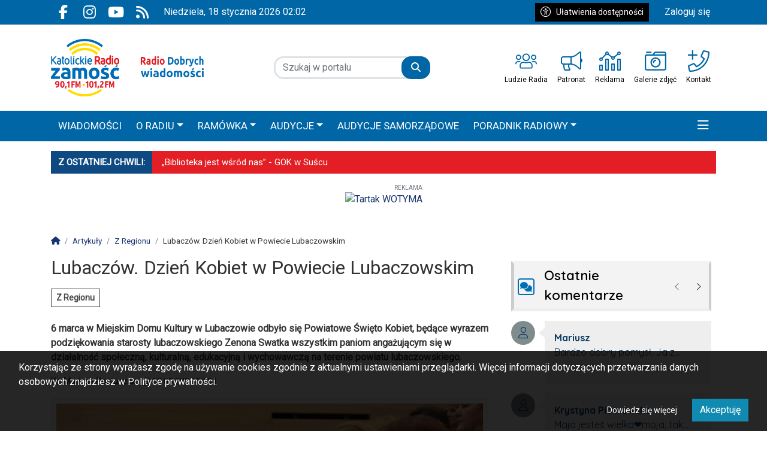

--- FILE ---
content_type: text/html; charset=UTF-8
request_url: https://www.radiozamosc.pl/artykul/12400,lubaczow-dzien-kobiet-w-powiecie-lubaczowskim
body_size: 24340
content:
<!DOCTYPE html>
<html lang="pl" class="wcag-default-contrast">
    <head>
        <meta charset="utf-8">
        <meta name="viewport" content="width=device-width, initial-scale=1, shrink-to-fit=no">
        <title>Lubaczów. Dzień Kobiet w Powiecie Lubaczowskim</title>
        <meta name="description" content="6 marca w Miejskim Domu Kultury w Lubaczowie odbyło się Powiatowe Święto Kobiet, będące wyrazem podziękowania starosty lubaczowskiego Zenona Swatka ws...">
        <meta name="robots" content="index,follow,all">
        <meta name="robots" content="max-image-preview:large">
        <meta name="theme-color" content="#094D8C">

        <meta property="og:type" content="article"><meta property="og:article:published_time" content="2020-03-10T07:04:27Z"><meta property="og:article:expiration_time" content="2120-03-10T07:04:27Z"><meta property="og:article:author" content="Ks. Mariusz Pastuszak"><meta name="cXenseParse:taxonomy" content="Z Regionu"><meta name="cXenseParse:articleid" content="12400"><meta property="og:url" content="https://www.radiozamosc.pl/artykul/12400,lubaczow-dzien-kobiet-w-powiecie-lubaczowskim"><meta property="og:title" content="Lubaczów. Dzień Kobiet w Powiecie Lubaczowskim"><meta property="og:description" content="6 marca w Miejskim Domu Kultury w Lubaczowie odbyło się Powiatowe Święto Kobiet, będące wyrazem podziękowania starosty lubaczowskiego Zenona Swatka ws..."><meta property="og:image" content="https://static2.radiozamosc.pl/data/articles/xga-4x3-lubaczow-dzien-kobiet-w-powiecie-lubaczowskim-1677028307.jpg"><meta property="og:image:width" content="1530"><meta property="og:image:height" content="1151"><meta property="og:site_name" content="Katolickie Radio Zamość"><meta name="twitter:card" content="summary_large_image"><meta name="twitter:url" content="https://www.radiozamosc.pl/artykul/12400,lubaczow-dzien-kobiet-w-powiecie-lubaczowskim"><meta name="twitter:title" content="Lubaczów. Dzień Kobiet w Powiecie Lubaczowskim"><meta name="twitter:description" content="6 marca w Miejskim Domu Kultury w Lubaczowie odbyło się Powiatowe Święto Kobiet, będące wyrazem podziękowania starosty lubaczowskiego Zenona Swatka ws..."><meta name="twitter:image" content="https://static2.radiozamosc.pl/data/articles/xga-4x3-lubaczow-dzien-kobiet-w-powiecie-lubaczowskim-1677028307.jpg">
                    <link rel="canonical" href="https://www.radiozamosc.pl/artykul/12400,lubaczow-dzien-kobiet-w-powiecie-lubaczowskim">        <link rel="preconnect" href="https://fonts.googleapis.com">
            <link rel="preconnect" href="https://fonts.gstatic.com" crossorigin>
            <link href="https://fonts.googleapis.com/css2?family=Roboto:ital,wght@0,400;1,400&family=Quicksand:wght@400;600;700&display=swap" rel="stylesheet"><style>:root {
    --first-color:#094D8C;
    --first-color-rgb:9,77,140;
    --second-color:#444;
    --second-color-rgb:68,68,68;
    --third-color:#000000;
    --third-color-rgb:0,0,0;

    --first-color-darker:#09467e;
    --first-color-darkest:#083e70;
    --first-color-lighter:#225f98;
    --first-color-lightest:#3b71a3;
    --first-color-ultralight:#f3f7fa;

    --second-color-darker:#3e3e3e;
    --second-color-darkest:#373737;
    --second-color-lighter:#575757;
    --second-color-lightest:#6a6a6a;
    --second-color-ultralight:#f6f6f6;

    --third-color-darker:#000000;
    --third-color-darkest:#000000;
    --third-color-lighter:#1a1a1a;
    --third-color-lightest:#333333;
    --third-color-ultralight:#f3f3f3;

    --font-size-default:16px;--font-family-default: 'Roboto',sans-serif!important;--font-family-headings: 'Roboto',sans-serif!important;--ticker-background-color: #e31e24;--ticker-color: #fff;--ticker-font-size: 0.9375rem;--header-background-color: #fff;--header-angle: 147deg;--header-start-color: #FFFFFF;--header-stop-color: #9B9B9C;--header-background-repeat: no-repeat;--header-background-position: center top;--header-background-size: cover;--header-search-button-color: #FFFFFF;--header-search-button-background-color: #0066a6;--header-search-button-angle: 250deg;--header-search-button-start-color: #0a136d;--header-search-button-stop-color: #0a136d;--header-search-button-hover-background-color: #e31e24;--header-search-button-hover-angle: 45deg;--header-search-button-hover-start-color: #FF0000;--header-search-button-hover-stop-color: #960000;--navbar-background-color: #0066a6;--navbar-color: #fff;--navbar-font-size: 1.0625rem;
    --navbar-font-weight: normal;--footer-color: #FFFFFF;--footer-background-color: #006eb5;--footer-angle: 171deg;--footer-start-color: #0b5394;--footer-stop-color: #f00;--footer-image: url('https://static.tipdev24.pl/data/wysiwig/697601.jpg');--footer-background-repeat: no-repeat;--footer-background-position: left top;--footer-background-size: cover;--footer-search-button-color: #fff;--footer-search-button-background-color: #c00;--footer-search-button-angle: 45deg;--footer-search-button-start-color: #ff0000;--footer-search-button-stop-color: #9C0000;--footer-search-button-hover-background-color: #0274CA;--footer-search-button-hover-angle: 45deg;--footer-search-button-hover-start-color: #006eb5;--footer-search-button-hover-stop-color: #333131;--classifiedaddon-toplist-background-color:#FFFADF;--classifiedaddon-toplist-frame-width:4px;--classifiedaddon-toplist-frame-color:#F7E99F;--classifiedaddon-toplist-text-color:#FFC302;--classifiedaddon-frame-width:4px;--classifiedaddon-frame-color:#82E1FF;--classifiedaddon-background-color:#E1FCFF;--businessaddon-toplist-color:#5FAC52;--businessaddon-toplist-background-color:#E4FFDF;--businessaddon-toplist-frame-width:4px;--businessaddon-toplist-frame-color:#A7F79F;--businessaddon-frame-width:4px;--businessaddon-frame-color:#82E1FF;--businessaddon-font-weight:bold;--businessaddon-background-color:#E1FCFF;        --header-topbar-background-color: #0066a6;
                --header-topbar-color: #fff;
                --backtotop-button-color: #fff;
                --backtotop-button-background-color: #000;
    }
</style>

                    <link rel="stylesheet" href="/build/app.6eae8bea.css"><link rel="stylesheet" href="/build/wcag.78234409.css"><link rel="icon" href="https://static2.radiozamosc.pl/data/wysiwig/images/logo/KRZ_logo_icon.png"><script>
                window.dataLayer = window.dataLayer || [];
                var articleDataLayer = JSON.parse('\u007B\u0022page_type\u0022\u003A\u0022article\u0022,\u0022article_title\u0022\u003A\u0022Lubacz\\u00f3w.\u0020Dzie\\u0144\u0020Kobiet\u0020w\u0020Powiecie\u0020Lubaczowskim\u0022,\u0022article_published\u0022\u003A\u00222020\u002D03\u002D10\u002007\u003A04\u003A27\u0022,\u0022article_author\u0022\u003A\u0022Ks.\u0020Mariusz\u0020Pastuszak\u0022,\u0022article_author_id\u0022\u003Anull,\u0022user_login_status\u0022\u003Afalse,\u0022article_category\u0022\u003A\u0022Z\u0020Regionu\u0022\u007D');
                window.dataLayer.push(articleDataLayer);
            </script><script async src="https://www.googletagmanager.com/gtag/js?id=G-NXM248NDLQ"></script>
            <script>window.dataLayer = window.dataLayer || [];function gtag(){dataLayer.push(arguments);}gtag('js', new Date());gtag('config', 'G-NXM248NDLQ');</script><style>@import url("https://fonts.googleapis.com/css2?family=Quicksand:wght@400;600;700&display=swap");.widget {font-size:1rem;font-family:'Quicksand', sans-serif;font-weight:400;color:rgba(0, 0, 0, 0);border-top-color:rgba(0, 0, 0, 0);border-bottom-color:rgba(0, 0, 0, 0);border-left-color:rgba(0, 0, 0, 0);border-right-color:rgba(0, 0, 0, 0);border-top-style:solid;border-bottom-style:solid;border-left-style:solid;border-right-style:solid;padding-top:5px;padding-bottom:5px;padding-left:5px;padding-right:5px}.widget .widget-heading {font-family:'Quicksand', sans-serif;color:#fff;background-color:#f3f3f3;border-top-color:#f3f3f3;border-bottom-color:#eee;border-left-color:#ccc;border-right-color:#ccc;border-top-width:5px;border-bottom-width:5px;border-left-width:5px;border-right-width:4px;border-top-style:solid;border-bottom-style:solid;border-left-style:solid;border-right-style:solid;padding-top:1px;padding-bottom:0px;padding-left:0px;padding-right:0px}.widget .widget-heading .widget-title-text {
                color:#fff;
            }.widget .widget-heading .widget-icon {
                font-size:1rem;
            }.widget .widget-heading .widget-icon .widget-icon-icon,.widget .widget-heading .widget-icon .widget-icon-shape {
                color:#006eb5;
            }.widget .widget-heading .widget-title-text {font-size:1.4rem;font-family:'Quicksand', sans-serif;font-weight:600;color:#000000;padding-top:2px;padding-bottom:5px;padding-left:10px;padding-right:10px}.widget .widget-heading .widget-toolbar {color:#0066a6}.widget .widget-heading .widget-toolbar .toolbar-item {color:#000}.widget .widget-body {font-family:'Quicksand', sans-serif;background-color:rgba(0, 0, 0, 0)}.widget .widget-body .result-title {font-size:1rem;font-family:'Quicksand', sans-serif;font-weight:700;color:#000}.widget.widget-radio .widget-body .widget-icon span {
            color:#000}.widget .widget-body .grid-style-absolute .layer {color:#fff;background-color:#000000;padding-top:10px;padding-bottom:10px;padding-left:10px;padding-right:10px}.widget .widget-body .grid-style-absolute .layer span,.widget .widget-body .grid-style-absolute .layer .result-title {
                color:#fff;
            }.widget.widget-calendar .fc-theme-standard td,.widget.widget-calendar .fc-theme-standard th,.widget.widget-calendar .fc-theme-standard .fc-scrollgrid {
        border-color:rgba(255, 255, 255, 0.673);
    }.widget.widget-calendar .fc .fc-daygrid-day.fc-day .fc-daygrid-day-frame.got-event {
        background-color:rgba(0, 0, 0, 0.15);
    }.widget .widget-heading a.widget-title:hover .widget-icon .widget-icon-icon,.widget .widget-heading a.widget-title:hover .widget-icon .widget-icon-shape,.widget .widget-heading a.widget-title:focus .widget-icon .widget-icon-icon,.widget .widget-heading a.widget-title:focus .widget-icon .widget-icon-shape {
                    color:#e31e24;
                }.widget .widget-heading a.widget-title:hover .widget-title-text,.widget .widget-heading a.widget-title:focus .widget-title-text {
                text-decoration: none;color:#e31e24;background-color:rgba(0, 0, 0, 0);}.widget .widget-heading .widget-toolbar .btn-toolbar .toolbar-item:hover,.widget .widget-heading .widget-toolbar .btn-toolbar .toolbar-item:focus {color:#000;}.widget .widget-body a:hover .result-title,.widget .widget-body a:focus .result-title {
                text-decoration: underline;color:#000;}.widget .widget-body .grid-style-absolute a:hover .layer .result-title,.widget .widget-body .grid-style-absolute a:focus .layer .result-title {
                text-decoration: none;
            }.widget .widget-body .grid-style-absolute a:hover .layer,.widget .widget-body .grid-style-absolute a:focus .layer {
                    background-color:rgba(0, 0, 0, 0.781);
                }#testowe_id{color:#fff}
.testowa_klasa > .testowa_klasa2 {opacity: 1}
.widget.widget-contact .form-check label {font-size:85%;}
#footer-wrapper .footer-founders img {width:auto;}

#news-ticker-title {background-color: #0E4982 !important}

.tipplayer_box {aspect-ratio:auto;}

    /* BETTER TABLES */
@media screen and (min-width:992px) {
	.page-single figure.table {max-width:100%}
}

@media screen and (max-width: 991.99px) {
    .table {
        width: 100% !important;
        margin: 0;
        padding: 0;
    }

    .table table {
        width: 100% !important;
        max-width: 100%;
    }

    /* flatten the table structure */
    .table tbody {
        display: flex;
        flex-wrap: wrap;
        width: 100%;
    }

    /* hide original tr */
    .table tr {
        display: contents;
    }
    
    .table td {
        width: 50%;
        padding: 5px !important;
        box-sizing: border-box;
    }

    /* images inside table cells responsive */
    .table td figure.image,
    .table td figure.image_resized {
        width: 100% !important;
        margin: 0 !important;
    }

    .table td figure.image img,
    .table td figure.image_resized img {
        width: 100% !important;
        height: auto !important;
        aspect-ratio: 297/373;
    }

    /* text alignment and spacing */
    .table td p {
        font-size: 0.9em;
        padding: 5px;
        margin: 0;
    }

    /* fixed-width styles */
    figure.table {
        width: 100% !important;
        max-width: 100% !important;
    }
}</style><!-- Cxense script begin -->
    <script type="text/javascript">
var cX = cX || {}; cX.callQueue = cX.callQueue || [];
cX.callQueue.push(['setSiteId', '1352596362815484264']);
cX.callQueue.push(['sendPageViewEvent']);
</script>
<script type="text/javascript">
(function(d,s,e,t){e=d.createElement(s);e.type='text/java'+s;e.async='async';
e.src=location.protocol+'//cdn.cxense.com/cx.js';
t=d.getElementsByTagName(s)[0];t.parentNode.insertBefore(e,t);})(document,'script');
</script>

    <!-- Cxense script end --><script type="application/ld+json">
            {"@context":"https://schema.org","@type":"NewsArticle","mainEntityOfPage":"https://www.radiozamosc.pl/artykul/12400,lubaczow-dzien-kobiet-w-powiecie-lubaczowskim","headline":"Lubaczów. Dzień Kobiet w Powiecie Lubaczowskim","description":"6 marca w Miejskim Domu Kultury w Lubaczowie odbyło się Powiatowe Święto Kobiet, będące wyrazem podziękowania starosty lubaczowskiego Zenona Swatka...","image":[{"@context":"https://schema.org","@type":"ImageObject","url":"https://static2.radiozamosc.pl/data/articles/xga-1x1-lubaczow-dzien-kobiet-w-powiecie-lubaczowskim-1677028307.webp","height":1530,"width":1530},{"@context":"https://schema.org","@type":"ImageObject","url":"https://static2.radiozamosc.pl/data/articles/xga-4x3-lubaczow-dzien-kobiet-w-powiecie-lubaczowskim-1677028307.webp","height":1151,"width":1530},{"@context":"https://schema.org","@type":"ImageObject","url":"https://static2.radiozamosc.pl/data/articles/xga-16x9-lubaczow-dzien-kobiet-w-powiecie-lubaczowskim-1677028307.webp","height":860,"width":1530}],"publisher":{"@type":"Organization","name":"Katolickie Radio Zamość","url":"https://www.radiozamosc.pl/","logo":{"@type":"ImageObject","url":"https://static2.radiozamosc.pl/data/wysiwig/images/logo/KRZ_Radio_Dobrych_Wiadomosci_NOWE.png"}},"datePublished":"2020-03-10T07:04 +0100","author":{"@type":"Person","name":"Ks. Mariusz Pastuszak"}}
        </script>    </head>
    <body class="wcag-on page-17319d6bbe49987c2c291d706da7d1e8" data-rc="6LcNKiEoAAAAAHLeRxIyx1aMy013B_PmkWUxfGwE"><a class="sr-only sr-only-focusable btn btn-primary position-absolute wcag-skip-link" href="#main-content" rel="nofollow">Przejdź do głównych treści</a><a class="sr-only sr-only-focusable btn btn-primary position-absolute wcag-skip-link" href="#middlebarSearch" rel="nofollow">Przejdź do wyszukiwarki</a><a class="sr-only sr-only-focusable btn btn-primary position-absolute wcag-skip-link" href="#main-menu" rel="nofollow">Przejdź do głównego menu</a><div class="main-wrapper">
            <header class="header-type-solid sticky">
            <div class="top-bar">
        <div class="container">
            <div class="d-flex flex-row justify-content-between">
                <div class="d-flex align-items-center"><div class="d-none d-lg-block">
                            <ul class="social">
                                                                    <li>
                                        <a href="https://www.facebook.com/KatolickieRadioZamosc/" title="Przejdź do Facebook.com" rel="nofollow" target="_blank">
                                            <span class="fab fa-facebook-f" aria-hidden="true"></span>
                                            <span class="sr-only">Facebook.com</span>
                                        </a>
                                    </li>
                                                                    <li>
                                        <a href="https://www.instagram.com/radiozamosc/" title="Przejdź do Instagram.com" rel="nofollow" target="_blank">
                                            <span class="fab fa-instagram" aria-hidden="true"></span>
                                            <span class="sr-only">Instagram.com</span>
                                        </a>
                                    </li>
                                                                    <li>
                                        <a href="https://www.youtube.com/c/KatolickieRadioZamo%C5%9B%C4%871/featured" title="Przejdź do Youtube.com" rel="nofollow" target="_blank">
                                            <span class="fab fa-youtube" aria-hidden="true"></span>
                                            <span class="sr-only">Youtube.com</span>
                                        </a>
                                    </li>
                                                                    <li>
                                        <a href="/rss" title="Przejdź do RSS" rel="nofollow" target="_blank">
                                            <span class="fas fa-rss" aria-hidden="true"></span>
                                            <span class="sr-only">RSS</span>
                                        </a>
                                    </li>
                                                            </ul>
                        </div><div class="datetime-stamp d-none d-lg-block mx-3">
                            niedziela, 18 stycznia 2026 02:02
                        </div></div>

                <div class="d-flex align-items-center"><div class="mr-3">
                            <button
                                class="btn btn-sm btn-third-color text-nowrap"
                                type="button"
                                id="wcagModalBtn"
                                aria-label="Kliknij aby otworzyć okno ułatwień dostępu"
                                data-url="/wcag/modal-view"
                                aria-controls="wcagModalOuter"
                            >
                                <span class="fal fa-lg fa-universal-access mr-2" aria-hidden="true"></span>Ułatwienia dostępności                            </button>
                        </div><ul class="lbuttons">
                            <li>
                                <a href="/konto/logowanie" rel="nofollow">Zaloguj się</a>
                            </li>
                        </ul></div>
            </div>
        </div>
    </div>
    <div class="middle-bar">
        <div class="middle-bar-container" style="padding-top:24px;padding-bottom:24px">
            <div class="container">
                <div class="row align-items-center justify-content-between justify-content-md-center justify-content-lg-between flex-lg-nowrap">
                    <div class="col-logo col-lg-3 text-left">
                        <div class="d-flex justify-content-between">
                            <a href="/" class="brand" title="Przejdź do strony głównej">
                                                                                                                                                                                <img
                                        src="https://static2.radiozamosc.pl/data/wysiwig/images/logo/KRZ_Radio_Dobrych_Wiadomosci_NOWE.png"
                                        alt="Katolickie Radio Zamość - Radio Dobrych Wiadomości"
                                        class="img-fluid"
                                        style="max-width:100%"
                                                                                                                    >
                                                            </a>
                            <button class="navbar-toggler p-0 ml-3 text-black" data-toggle="offcanvas" type="button" aria-expanded="false" aria-label="Menu">
                                <span class="fal fa-2x fa-bars" aria-hidden="true"></span>
                            </button>
                        </div>
                    </div><div class="col-search col-lg-auto mr-auto mr-xl-0 d-none d-lg-block col-search-type-solid col-search-hover-type-solid">
                                <form method="get" action="/szukaj" class="search mx-auto mx-lg-0 my-4 my-lg-0" rel="nofollow" novalidate>
    <div class="input-group input-group-rounded">
            <input type="text" id="middlebarSearch" name="word" required="required" placeholder="Szukaj w portalu" aria-label="Szukaj" class="form-control" >
        
        <div class="input-group-append">
            <button
                class="btn btn-secondary bg-first-color border-first-color btn-search"
                type="submit"
            >
                                    <i class="fas fa-search"></i>
                            </button>
        </div>
    </div>
</form>

                        </div>
                    
                                            <div class="col-menutop col-lg-auto text-center text-xl-left d-none d-lg-block">
                            <style>.menu-top-6 > svg > path {fill:#0066a6;}.menu-top-6:hover > svg > path {fill:#e31e24;}.menu-top-10 > svg > path {fill:#0066a6;}.menu-top-10:hover > svg > path {fill:#e31e24;}.menu-top-8 > svg > path {fill:#0066a6;}.menu-top-8:hover > svg > path {fill:#e31e24;}.menu-top-5 > svg > path {fill:#0066a6;}.menu-top-5:hover > svg > path {fill:#e31e24;}.menu-top-4 > svg > path {fill:#0066a6;}.menu-top-4:hover > svg > path {fill:#e31e24;}</style><ul id="menu-top" class="d-flex"><li class="mx-2">
                <a
                    class="menu-top-6 "
                    href="/s/414/ludzie-radia"
                    title="Ludzie Radia"
                    target="_blank"
                >
                                            <svg version="1.0" xmlns="http://www.w3.org/2000/svg" viewBox="0 0 256 256" xml:space="preserve"><path d="M217.6 115.2c17.68 0 32-14.32 32-32s-14.32-32-32-32-32 14.32-32 32 14.32 32 32 32zm0-51.2c10.6 0 19.2 8.6 19.2 19.2s-8.6 19.2-19.2 19.2-19.2-8.6-19.2-19.2S207 64 217.6 64zM128 128c24.76 0 44.8-20.04 44.8-44.8S152.76 38.4 128 38.4 83.2 58.44 83.2 83.2 103.24 128 128 128zm0-76.8c17.64 0 32 14.36 32 32s-14.36 32-32 32-32-14.36-32-32 14.36-32 32-32zm97.6 76.8h-16c-6.08 0-11.72 1.92-16.44 5.16 3.76 2.56 7.16 5.56 10.16 8.96 1.96-.84 4.08-1.32 6.28-1.32h16c9.68 0 17.6 8.6 17.6 19.2 0 3.52 2.88 6.4 6.4 6.4 3.52 0 6.4-2.88 6.4-6.4 0-17.64-13.64-32-30.4-32zM38.4 115.2c17.68 0 32-14.32 32-32s-14.32-32-32-32-32 14.32-32 32 14.32 32 32 32zm0-51.2c10.6 0 19.2 8.6 19.2 19.2s-8.6 19.2-19.2 19.2-19.2-8.6-19.2-19.2S27.8 64 38.4 64zm121.64 72c-13.36 0-16.68 4.8-32.04 4.8s-18.68-4.8-32.04-4.8c-14.52 0-28.64 6.48-36.92 18.76-4.96 7.36-7.84 16.2-7.84 25.72v17.92c0 10.6 8.6 19.2 19.2 19.2h115.2c10.6 0 19.2-8.6 19.2-19.2v-17.92c0-9.52-2.88-18.36-7.84-25.72-8.28-12.28-22.4-18.76-36.92-18.76zM192 198.4c0 3.52-2.88 6.4-6.4 6.4H70.4c-3.52 0-6.4-2.88-6.4-6.4v-17.92c0-6.64 1.96-13.08 5.64-18.56 5.52-8.2 15.36-13.12 26.28-13.12 10.96 0 14.88 4.8 32.08 4.8s21.12-4.8 32.04-4.8c10.92 0 20.76 4.92 26.28 13.12a33.232 33.232 0 0 1 5.64 18.56v17.92h.04zM62.84 133.16c-4.76-3.24-10.4-5.16-16.44-5.16h-16C13.64 128 0 142.36 0 160c0 3.52 2.88 6.4 6.4 6.4s6.4-2.88 6.4-6.4c0-10.6 7.92-19.2 17.6-19.2h16c2.2 0 4.32.48 6.28 1.32 3-3.4 6.44-6.4 10.16-8.96z"/></svg>
                                                                <span class="d-lg-none d-xl-block text-truncate-lines-1">Ludzie Radia</span>
                                    </a>
            </li><li class="mx-2">
                <a
                    class="menu-top-10 "
                    href="https://radiozamosc.pl/s/467/patronat-medialny"
                    title="Patronat"
                    target="_blank"
                >
                                            <svg version="1.0" xmlns="http://www.w3.org/2000/svg" viewBox="0 0 256 256" xml:space="preserve"><path d="M241.78 96.39V28.44c0-3.88-3.1-14.22-14.22-14.22-3.16 0-6.31 1.06-8.88 3.12l-37.79 30.24c-18.98 15.17-42.81 23.53-67.11 23.53H28.44C12.73 71.11 0 83.84 0 99.56v42.67c0 15.71 12.73 28.44 28.44 28.44l-.21 14.22c0 17.68 4.12 34.38 11.36 49.31 2.31 4.75 7.34 7.58 12.62 7.58h47.24c11.58 0 18.53-13.26 11.51-22.47a56.574 56.574 0 0 1-11.62-34.42c0-4.94.72-9.68 1.96-14.22h12.48c24.29 0 48.13 8.36 67.1 23.53l37.79 30.24c2.52 2.02 5.65 3.12 8.88 3.12 11.08 0 14.22-10.12 14.22-14.22v-67.95c8.47-4.93 14.22-14 14.22-24.5.01-10.5-5.74-19.57-14.21-24.5zM99.45 227.56l-47.06-.01c-6.59-13.58-9.93-27.64-9.94-42.44l.21-14.22v-.21h44.15c-1.03 4.76-1.69 9.52-1.69 14.22 0 15.67 5.02 30.56 14.33 42.66zm-71.01-71.12c-7.84 0-14.22-6.38-14.22-14.22V99.56c0-7.84 6.38-14.22 14.22-14.22h85.33v71.11H28.44zm199.14 56.42c-.02.11-.06.26-.11.4l-37.7-30.16c-17.77-14.2-39.3-23.03-61.77-25.7V84.39c22.46-2.67 44-11.5 61.77-25.71l37.72-30.18c.01.01.03.02.04.02.02 0 .03-.02.03-.08l.02 184.42z"/></svg>
                                                                <span class="d-lg-none d-xl-block text-truncate-lines-1">Patronat</span>
                                    </a>
            </li><li class="mx-2">
                <a
                    class="menu-top-8 "
                    href="/s/402/reklama"
                    title="Reklama"
                    target="_blank"
                >
                                            <svg version="1.0" xmlns="http://www.w3.org/2000/svg" viewBox="0 0 256 256" xml:space="preserve"><path d="M35.56 170.67H7.11c-3.93 0-7.11 3.18-7.11 7.11v56.89c0 3.93 3.18 7.11 7.11 7.11h28.44c3.93 0 7.11-3.18 7.11-7.11v-56.89c.01-3.93-3.18-7.11-7.1-7.11zm-7.12 56.89H14.22v-42.67h14.22v42.67zm220.45-128h-28.44c-3.93 0-7.11 3.18-7.11 7.11v128c0 3.93 3.18 7.11 7.11 7.11h28.44c3.93 0 7.11-3.18 7.11-7.11v-128c0-3.93-3.18-7.11-7.11-7.11zm-7.11 128h-14.22V113.78h14.22v113.78zM223.45 53.64c3.27 2.03 7.08 3.25 11.21 3.25 11.78 0 21.33-9.55 21.33-21.33s-9.55-21.33-21.33-21.33-21.33 9.55-21.33 21.33c0 2.45.5 4.76 1.26 6.95l-39.82 31.86c-3.27-2.03-7.08-3.26-11.21-3.26s-7.95 1.23-11.21 3.26l-39.82-31.86c.76-2.19 1.26-4.5 1.26-6.95 0-11.78-9.55-21.33-21.33-21.33s-21.33 9.55-21.33 21.33c0 3.29.8 6.36 2.13 9.15L30.48 87.47c-2.78-1.33-5.86-2.13-9.15-2.13C9.55 85.33 0 94.88 0 106.67S9.55 128 21.33 128s21.33-9.55 21.33-21.33c0-3.29-.8-6.36-2.13-9.15L83.3 54.76c2.78 1.33 5.86 2.13 9.15 2.13 4.13 0 7.95-1.23 11.21-3.26l39.82 31.86c-.76 2.19-1.26 4.51-1.26 6.96 0 11.78 9.55 21.33 21.33 21.33s21.33-9.55 21.33-21.33c0-2.45-.5-4.76-1.26-6.96l39.83-31.85zm11.22-25.2c3.92 0 7.11 3.19 7.11 7.11s-3.19 7.11-7.11 7.11c-3.92 0-7.11-3.19-7.11-7.11s3.19-7.11 7.11-7.11zM21.33 113.78c-3.92 0-7.11-3.19-7.11-7.11 0-3.92 3.19-7.11 7.11-7.11s7.11 3.19 7.11 7.11c0 3.92-3.19 7.11-7.11 7.11zm71.11-71.11c-3.92 0-7.11-3.19-7.11-7.11s3.19-7.11 7.11-7.11c3.92 0 7.11 3.19 7.11 7.11s-3.19 7.11-7.11 7.11zm71.12 56.89c-3.92 0-7.11-3.19-7.11-7.11 0-3.92 3.19-7.11 7.11-7.11s7.11 3.19 7.11 7.11c0 3.91-3.19 7.11-7.11 7.11zm-56.89 0H78.22c-3.93 0-7.11 3.18-7.11 7.11v128c0 3.93 3.18 7.11 7.11 7.11h28.44c3.93 0 7.11-3.18 7.11-7.11v-128a7.09 7.09 0 0 0-7.1-7.11zm-7.11 128H85.33V113.78h14.22v113.78zm78.22-71.12h-28.44c-3.93 0-7.11 3.18-7.11 7.11v71.11c0 3.93 3.18 7.11 7.11 7.11h28.44c3.93 0 7.11-3.18 7.11-7.11v-71.11c0-3.92-3.18-7.11-7.11-7.11zm-7.11 71.12h-14.22v-56.89h14.22v56.89z"/></svg>
                                                                <span class="d-lg-none d-xl-block text-truncate-lines-1">Reklama</span>
                                    </a>
            </li><li class="mx-2">
                <a
                    class="menu-top-5 "
                    href="/galerie-zdjec"
                    title="Galerie zdjęć"
                    target="_self"
                >
                                            <svg version="1.0" xmlns="http://www.w3.org/2000/svg" viewBox="0 0 256 256" xml:space="preserve"><path d="M16 29V19c0-1.65 1.35-3 3-3h58c1.65 0 3 1.35 3 3v10c0 1.65-1.35 3-3 3H19c-1.65 0-3-1.35-3-3zm172 115c0-33.1-26.9-60-60-60s-60 26.9-60 60 26.9 60 60 60 60-26.9 60-60zm-16 0c0 24.25-19.75 44-44 44s-44-19.75-44-44 19.75-44 44-44 44 19.75 44 44zm-60 0c0-8.8 7.2-16 16-16 4.4 0 8-3.6 8-8s-3.6-8-8-8c-17.65 0-32 14.35-32 32 0 4.4 3.6 8 8 8s8-3.6 8-8zM256 40v176c0 13.25-10.75 24-24 24H24c-13.25 0-24-10.75-24-24V72c0-13.25 10.75-24 24-24h68l16.8-22.4c4.55-6.05 11.65-9.6 19.2-9.6h104c13.25 0 24 10.75 24 24zm-144 8h120c2.8 0 5.5.5 8 1.35V40c0-4.4-3.6-8-8-8H128c-2.5 0-4.9 1.2-6.4 3.2L112 48zm128 24c0-4.4-3.6-8-8-8H24c-4.4 0-8 3.6-8 8v144c0 4.4 3.6 8 8 8h208c4.4 0 8-3.6 8-8V72z"/></svg>
                                                                <span class="d-lg-none d-xl-block text-truncate-lines-1">Galerie zdjęć</span>
                                    </a>
            </li><li class="mx-2">
                <a
                    class="menu-top-4 "
                    href="/s/404/kontakt"
                    title="Kontakt"
                    target="_blank"
                >
                                            <svg version="1.0" xmlns="http://www.w3.org/2000/svg" viewBox="0 0 256 256" xml:space="preserve"><path d="M4 64h44v44c0 2.2 1.8 4 4 4h8c2.2 0 4-1.8 4-4V64h44c2.2 0 4-1.8 4-4v-8c0-2.2-1.8-4-4-4H64V4c0-2.2-1.8-4-4-4h-8c-2.2 0-4 1.8-4 4v44H4c-2.2 0-4 1.8-4 4v8c0 2.2 1.8 4 4 4zm239.9-51.95L193.5.4c-7.35-1.7-14.9 2.1-17.9 9.05L152.35 63.7c-2.75 6.35-.9 13.85 4.45 18.25L183.75 104c-17 34.6-45.15 62.8-79.8 79.8L81.9 156.85c-4.4-5.35-11.9-7.2-18.25-4.45l-54.2 23.25c-6.95 3-10.75 10.5-9.05 17.9l11.6 50.4C13.65 251 19.95 256 27.25 256 153.35 256 256 153.9 256 27.25c0-7.3-5-13.6-12.1-15.2zM27.55 240l-11.5-49.8 53.7-23 29.75 36.4c51.8-24.3 79.85-52.45 104.05-104.05l-36.4-29.75 23-53.7 49.8 11.5c-.1 117.25-95.15 212.25-212.4 212.4z"/></svg>
                                                                <span class="d-lg-none d-xl-block text-truncate-lines-1">Kontakt</span>
                                    </a>
            </li></ul>
                        </div>
                                    </div>
            </div>
        </div>
    </div>

    <nav class="navbar navbar-expand-md navbar-light main-menu" id="main_nav" style="background-color:#0066a6">
    <div class="container">
        <div class="collapse navbar-collapse offcanvas-collapse" id="mainNavbar">
            <a href="#" class="offcanvas-close" aria-label="Zamknij menu">
                <span class="fal fa-2x fa-times" aria-hidden="true"></span>
            </a>

            <div class="w-100 mt-6 mt-lg-0">
                                                                                                <div class="d-lg-none">
                            <form method="get" action="/szukaj" class="search mx-auto mx-lg-0 my-4 my-lg-0" rel="nofollow" novalidate>
    <div class="input-group input-group-rounded">
            <input type="text" id="navbarSearch" name="word" required="required" placeholder="Szukaj w portalu" aria-label="Szukaj" class="form-control" >
        
        <div class="input-group-append">
            <button
                class="btn btn-secondary bg-first-color border-first-color btn-search"
                type="submit"
            >
                                    <i class="fas fa-search"></i>
                            </button>
        </div>
    </div>
</form>

                    </div>
                
                                    <div id="main-menu" class="d-lg-flex justify-content-between">


<ul class="navbar-nav mr-auto" role="menubar" aria-label="Menu główne">
    <li role="none" class="megamenu-toggle" data-megamenu="articles|0">
            <a
                href="#"
                class="d-block toolbar-item menu-button selected"
                id="mainmenu-item-130"
                role="menuitem"
                tabindex="0"
                
                
                
                data-megamenu="articles|0"
                data-megamenu-title="WIADOMOŚCI"
                data-megamenu-subtitle=""
                data-megamenu-subcategories="0"
                data-megamenu-show-category-under-title="0"
                aria-haspopup="true"
                aria-expanded="false"
            >WIADOMOŚCI</a>
            <div
                class="megamenu p-3"
                data-megamenu="articles|0"
                data-megamenu-loaded="0"
                aria-labelledby="mainmenu-item-130"
            ></div>
        </li><li role="none" class="dropdown">
            <a
                href="#"
                class="toolbar-item d-block dropdown-toggle"
                id="mainmenu-item-131"
                role="menuitem"
                tabindex="-1"
                
                
                
            >O RADIU</a><ul class="dropdown-menu dropdown-submenu border-0 shadow" role="menu" aria-expanded="false" aria-labelledby="mainmenu-item-131"><li role="none" >
        <a
            href="/s/401/o-nas"
            class="toolbar-item d-block dropdown-item"
            id="mainmenu-item-132"
            role="menuitem"
            tabindex="-1"
            
            
            
        >O Nas</a></li>
<li role="none" >
        <a
            href="/s/414/ludzie-radia"
            class="toolbar-item d-block dropdown-item"
            id="mainmenu-item-133"
            role="menuitem"
            tabindex="-1"
            
            
            
        >Ludzie Radia</a></li>
<li role="none" >
        <a
            href="/s/415/zasieg-odbioru"
            class="toolbar-item d-block dropdown-item"
            id="mainmenu-item-134"
            role="menuitem"
            tabindex="-1"
            
            
            
        >Zasięg odbioru</a></li>
    </ul>
</li><li role="none" class="dropdown">
            <a
                href="#"
                class="toolbar-item d-block dropdown-toggle"
                id="mainmenu-item-135"
                role="menuitem"
                tabindex="-1"
                
                
                
            >RAMÓWKA</a><ul class="dropdown-menu dropdown-submenu border-0 shadow" role="menu" aria-expanded="false" aria-labelledby="mainmenu-item-135"><li role="none" >
        <a
            href="/s/407/poniedzialek"
            class="toolbar-item d-block dropdown-item"
            id="mainmenu-item-136"
            role="menuitem"
            tabindex="-1"
            
            
            
        >PONIEDZIAŁEK</a></li>
<li role="none" >
        <a
            href="/s/408/wtorek"
            class="toolbar-item d-block dropdown-item"
            id="mainmenu-item-137"
            role="menuitem"
            tabindex="-1"
            
            
            
        >WTOREK</a></li>
<li role="none" >
        <a
            href="/s/409/sroda"
            class="toolbar-item d-block dropdown-item"
            id="mainmenu-item-138"
            role="menuitem"
            tabindex="-1"
            
            
            
        >ŚRODA</a></li>
<li role="none" >
        <a
            href="/s/410/czwartek"
            class="toolbar-item d-block dropdown-item"
            id="mainmenu-item-139"
            role="menuitem"
            tabindex="-1"
            
            
            
        >CZWARTEK</a></li>
<li role="none" >
        <a
            href="/s/411/piatek"
            class="toolbar-item d-block dropdown-item"
            id="mainmenu-item-140"
            role="menuitem"
            tabindex="-1"
            
            
            
        >PIĄTEK</a></li>
<li role="none" >
        <a
            href="/s/412/sobota"
            class="toolbar-item d-block dropdown-item"
            id="mainmenu-item-141"
            role="menuitem"
            tabindex="-1"
            
            
            
        >SOBOTA</a></li>
<li role="none" >
        <a
            href="/s/413/niedziela"
            class="toolbar-item d-block dropdown-item"
            id="mainmenu-item-142"
            role="menuitem"
            tabindex="-1"
            
            
            
        >NIEDZIELA</a></li>
    </ul>
</li><li role="none" class="dropdown">
            <a
                href="#"
                class="toolbar-item d-block dropdown-toggle"
                id="mainmenu-item-143"
                role="menuitem"
                tabindex="-1"
                
                
                
            >AUDYCJE</a><ul class="dropdown-menu dropdown-submenu border-0 shadow" role="menu" aria-expanded="false" aria-labelledby="mainmenu-item-143"><li role="none" class="dropdown">
        <a
            href="#"
            class="toolbar-item d-block dropdown-item"
            id="mainmenu-item-431"
            role="menuitem"
            tabindex="-1"
            
            
            
        >100 Lat Lasów Państwowych</a><ul class="dropdown-menu dropdown-submenu border-0 shadow" role="menu" aria-expanded="false" aria-labelledby="mainmenu-item-431"><li role="none" >
        <a
            href="/s/727/100-lat-lasow-panstwowych-2024"
            class="toolbar-item d-block dropdown-item"
            id="mainmenu-item-462"
            role="menuitem"
            tabindex="-1"
            target="_blank"
            
            
        >2024</a></li>
<li role="none" >
        <a
            href="/s/697/100-lat-lasow-panstwowych-2023"
            class="toolbar-item d-block dropdown-item"
            id="mainmenu-item-461"
            role="menuitem"
            tabindex="-1"
            target="_blank"
            
            
        >2023</a></li>
    </ul>
</li>
<li role="none" >
        <a
            href="/s/798/1000-lecie-krolestwa-polskiego"
            class="toolbar-item d-block dropdown-item"
            id="mainmenu-item-509"
            role="menuitem"
            tabindex="-1"
            target="_blank"
            
            
        >1000 - lecie Królestwa Polskiego</a></li>
<li role="none" >
        <a
            href="https://www.radiozamosc.pl/s/416/a-m-d-g-ad-maiorem-dei-gloriam"
            class="toolbar-item d-block dropdown-item"
            id="mainmenu-item-165"
            role="menuitem"
            tabindex="-1"
            target="_blank"
            
            
        >A.M.D.G - Ad Maiorem Dei Gloriam</a></li>
<li role="none" >
        <a
            href="/s/541/audycja-pielgrzymkowa"
            class="toolbar-item d-block dropdown-item"
            id="mainmenu-item-166"
            role="menuitem"
            tabindex="-1"
            
            
            
        >Audycja pielgrzymkowa</a></li>
<li role="none" >
        <a
            href="/s/540/catechesi-tradendae"
            class="toolbar-item d-block dropdown-item"
            id="mainmenu-item-348"
            role="menuitem"
            tabindex="-1"
            target="_blank"
            
            
        >CATECHESI TRADENDAE</a></li>
<li role="none" >
        <a
            href="/s/804/dni-chwaly-oreza-polskiego"
            class="toolbar-item d-block dropdown-item"
            id="mainmenu-item-515"
            role="menuitem"
            tabindex="-1"
            target="_blank"
            
            
        >Dni Chwały Oręża Polskiego</a></li>
<li role="none" >
        <a
            href="/s/701/dzialamy-dla-lepszej-polski"
            class="toolbar-item d-block dropdown-item"
            id="mainmenu-item-442"
            role="menuitem"
            tabindex="-1"
            
            
            
        >Działamy dla lepszej Polski</a></li>
<li role="none" >
        <a
            href="/s/698/eko-motywator"
            class="toolbar-item d-block dropdown-item"
            id="mainmenu-item-432"
            role="menuitem"
            tabindex="-1"
            
            
            
        >EKO-MOTYWATOR</a></li>
<li role="none" >
        <a
            href="/s/692/ekologiczne-podkarpacie"
            class="toolbar-item d-block dropdown-item"
            id="mainmenu-item-349"
            role="menuitem"
            tabindex="-1"
            target="_blank"
            
            
        >EKOLOGICZNE PODKARPACIE</a></li>
<li role="none" >
        <a
            href="/s/696/ekostrawa"
            class="toolbar-item d-block dropdown-item"
            id="mainmenu-item-430"
            role="menuitem"
            tabindex="-1"
            
            
            
        >ekoSTRAWA</a></li>
<li role="none" >
        <a
            href="/s/516/exodus-mlodych"
            class="toolbar-item d-block dropdown-item"
            id="mainmenu-item-351"
            role="menuitem"
            tabindex="-1"
            target="_blank"
            
            
        >Exodus Młodych</a></li>
<li role="none" >
        <a
            href="https://www.radiozamosc.pl/s/690/fundusz-sprawiedliwosci-pomoc-ma-moc-q-a"
            class="toolbar-item d-block dropdown-item"
            id="mainmenu-item-463"
            role="menuitem"
            tabindex="-1"
            
            
            
        >Fundusz Sprawiedliwości: pomoc ma moc. Q&amp;A</a></li>
<li role="none" class="dropdown">
        <a
            href="#"
            class="toolbar-item d-block dropdown-item"
            id="mainmenu-item-352"
            role="menuitem"
            tabindex="-1"
            
            
            
        >GRUNT TO ROZMOWA</a><ul class="dropdown-menu dropdown-submenu border-0 shadow" role="menu" aria-expanded="false" aria-labelledby="mainmenu-item-352"><li role="none" >
        <a
            href="/s/796/grunt-to-rozmowa"
            class="toolbar-item d-block dropdown-item"
            id="mainmenu-item-506"
            role="menuitem"
            tabindex="-1"
            target="_blank"
            
            
        >2025</a></li>
<li role="none" >
        <a
            href="/s/740/grunt-to-rozmowa-audycja-dla-rolnikow"
            class="toolbar-item d-block dropdown-item"
            id="mainmenu-item-476"
            role="menuitem"
            tabindex="-1"
            target="_blank"
            
            
        >2024</a></li>
<li role="none" >
        <a
            href="#"
            class="toolbar-item d-block dropdown-item"
            id="mainmenu-item-353"
            role="menuitem"
            tabindex="-1"
            
            
            
        >2023</a></li>
<li role="none" >
        <a
            href="/s/649/grunt-to-rozmowa"
            class="toolbar-item d-block dropdown-item"
            id="mainmenu-item-354"
            role="menuitem"
            tabindex="-1"
            
            
            
        >2022</a></li>
    </ul>
</li>
<li role="none" >
        <a
            href="/s/749/heaven-tour"
            class="toolbar-item d-block dropdown-item"
            id="mainmenu-item-486"
            role="menuitem"
            tabindex="-1"
            target="_blank"
            
            
        >Heaven Tour</a></li>
<li role="none" >
        <a
            href="/s/469/inzynieria-duchowosci"
            class="toolbar-item d-block dropdown-item"
            id="mainmenu-item-355"
            role="menuitem"
            tabindex="-1"
            
            
            
        >Inżynieria duchowości</a></li>
<li role="none" >
        <a
            href="/s/419/koncert-zyczen"
            class="toolbar-item d-block dropdown-item"
            id="mainmenu-item-356"
            role="menuitem"
            tabindex="-1"
            
            
            
        >Koncert Życzeń</a></li>
<li role="none" >
        <a
            href="/s/729/krajobrazowe-opowiesci"
            class="toolbar-item d-block dropdown-item"
            id="mainmenu-item-465"
            role="menuitem"
            tabindex="-1"
            target="_blank"
            
            
        >KRAJOBRAZOWE OPOWIEŚCI</a></li>
<li role="none" >
        <a
            href="/s/436/kroluj-nam-chryste"
            class="toolbar-item d-block dropdown-item"
            id="mainmenu-item-357"
            role="menuitem"
            tabindex="-1"
            
            
            
        >Króluj nam Chryste</a></li>
<li role="none" >
        <a
            href="/s/700/kulinarny-freestyle"
            class="toolbar-item d-block dropdown-item"
            id="mainmenu-item-433"
            role="menuitem"
            tabindex="-1"
            
            
            
        >Kulinarny freestyle</a></li>
<li role="none" class="dropdown">
        <a
            href="#"
            class="toolbar-item d-block dropdown-item"
            id="mainmenu-item-358"
            role="menuitem"
            tabindex="-1"
            
            
            
        >Kwadrans Akademicki</a><ul class="dropdown-menu dropdown-submenu border-0 shadow" role="menu" aria-expanded="false" aria-labelledby="mainmenu-item-358"><li role="none" >
        <a
            href="/s/793/kwadrans-akademicki-2025"
            class="toolbar-item d-block dropdown-item"
            id="mainmenu-item-504"
            role="menuitem"
            tabindex="-1"
            target="_blank"
            
            
        >2025</a></li>
<li role="none" >
        <a
            href="/s/747/kwadrans-akademicki-2024"
            class="toolbar-item d-block dropdown-item"
            id="mainmenu-item-484"
            role="menuitem"
            tabindex="-1"
            target="_blank"
            
            
        >2024</a></li>
<li role="none" >
        <a
            href="/s/510/kwadrans-akademicki-2023"
            class="toolbar-item d-block dropdown-item"
            id="mainmenu-item-483"
            role="menuitem"
            tabindex="-1"
            target="_blank"
            
            
        >2023</a></li>
<li role="none" >
        <a
            href="/s/746/kwadrans-akademicki-2022"
            class="toolbar-item d-block dropdown-item"
            id="mainmenu-item-482"
            role="menuitem"
            tabindex="-1"
            target="_blank"
            
            
        >2022</a></li>
<li role="none" >
        <a
            href="/s/745/kwadrans-akademicki-2021"
            class="toolbar-item d-block dropdown-item"
            id="mainmenu-item-481"
            role="menuitem"
            tabindex="-1"
            target="_blank"
            
            
        >2021</a></li>
<li role="none" >
        <a
            href="/s/744/kwadrans-akademicki-2020"
            class="toolbar-item d-block dropdown-item"
            id="mainmenu-item-480"
            role="menuitem"
            tabindex="-1"
            
            
            
        >2020</a></li>
<li role="none" >
        <a
            href="/s/743/kwadrans-akademicki-2019"
            class="toolbar-item d-block dropdown-item"
            id="mainmenu-item-479"
            role="menuitem"
            tabindex="-1"
            target="_blank"
            
            
        >2019</a></li>
    </ul>
</li>
<li role="none" >
        <a
            href="/s/624/kwadrans-na-slowo"
            class="toolbar-item d-block dropdown-item"
            id="mainmenu-item-359"
            role="menuitem"
            tabindex="-1"
            
            
            
        >Kwadrans na słowo</a></li>
<li role="none" >
        <a
            href="/s/600/kwadrans-sejmowy"
            class="toolbar-item d-block dropdown-item"
            id="mainmenu-item-360"
            role="menuitem"
            tabindex="-1"
            target="_blank"
            
            
        >Kwadrans Sejmowy</a></li>
<li role="none" >
        <a
            href="/s/725/kwadrans-z-wenantym"
            class="toolbar-item d-block dropdown-item"
            id="mainmenu-item-459"
            role="menuitem"
            tabindex="-1"
            
            
            
        >Kwadrans z Wenantym</a></li>
<li role="none" class="dropdown">
        <a
            href="#"
            class="toolbar-item d-block dropdown-item"
            id="mainmenu-item-361"
            role="menuitem"
            tabindex="-1"
            
            
            
        >Lasy na Kresach</a><ul class="dropdown-menu dropdown-submenu border-0 shadow" role="menu" aria-expanded="false" aria-labelledby="mainmenu-item-361"><li role="none" >
        <a
            href="/s/684/lasy-na-kresach-2023"
            class="toolbar-item d-block dropdown-item"
            id="mainmenu-item-364"
            role="menuitem"
            tabindex="-1"
            
            
            
        >2023</a></li>
<li role="none" >
        <a
            href="/s/621/lasy-na-kresach-2022"
            class="toolbar-item d-block dropdown-item"
            id="mainmenu-item-365"
            role="menuitem"
            tabindex="-1"
            
            
            
        >2022</a></li>
<li role="none" >
        <a
            href="/s/548/lasy-na-kresach-2021"
            class="toolbar-item d-block dropdown-item"
            id="mainmenu-item-366"
            role="menuitem"
            tabindex="-1"
            
            
            
        >2021</a></li>
<li role="none" >
        <a
            href="/s/549/lasy-na-kresach-2020"
            class="toolbar-item d-block dropdown-item"
            id="mainmenu-item-367"
            role="menuitem"
            tabindex="-1"
            
            
            
        >2020</a></li>
<li role="none" >
        <a
            href="/s/550/lasy-na-kresach-2019"
            class="toolbar-item d-block dropdown-item"
            id="mainmenu-item-368"
            role="menuitem"
            tabindex="-1"
            
            
            
        >2019</a></li>
<li role="none" >
        <a
            href="/s/551/lasy-na-kresach-2018"
            class="toolbar-item d-block dropdown-item"
            id="mainmenu-item-369"
            role="menuitem"
            tabindex="-1"
            
            
            
        >2018</a></li>
    </ul>
</li>
<li role="none" class="dropdown">
        <a
            href="#"
            class="toolbar-item d-block dropdown-item"
            id="mainmenu-item-362"
            role="menuitem"
            tabindex="-1"
            
            
            
        >Leśny Flesz</a><ul class="dropdown-menu dropdown-submenu border-0 shadow" role="menu" aria-expanded="false" aria-labelledby="mainmenu-item-362"><li role="none" >
        <a
            href="/s/685/lesny-flesz-2023"
            class="toolbar-item d-block dropdown-item"
            id="mainmenu-item-370"
            role="menuitem"
            tabindex="-1"
            
            
            
        >2023</a></li>
<li role="none" >
        <a
            href="/s/622/lesny-flesz-2022"
            class="toolbar-item d-block dropdown-item"
            id="mainmenu-item-371"
            role="menuitem"
            tabindex="-1"
            
            
            
        >2022</a></li>
<li role="none" >
        <a
            href="/s/563/lesny-flesz"
            class="toolbar-item d-block dropdown-item"
            id="mainmenu-item-372"
            role="menuitem"
            tabindex="-1"
            
            
            
        >2021</a></li>
    </ul>
</li>
<li role="none" class="dropdown">
        <a
            href="#"
            class="toolbar-item d-block dropdown-item"
            id="mainmenu-item-363"
            role="menuitem"
            tabindex="-1"
            target="_blank"
            
            
        >Leśne Radio</a><ul class="dropdown-menu dropdown-submenu border-0 shadow" role="menu" aria-expanded="false" aria-labelledby="mainmenu-item-363"><li role="none" >
        <a
            href="/s/726/lesne-radio-2024"
            class="toolbar-item d-block dropdown-item"
            id="mainmenu-item-460"
            role="menuitem"
            tabindex="-1"
            
            
            
        >2024</a></li>
<li role="none" >
        <a
            href="/s/683/lesne-radio-2023"
            class="toolbar-item d-block dropdown-item"
            id="mainmenu-item-373"
            role="menuitem"
            tabindex="-1"
            
            
            
        >2023</a></li>
<li role="none" >
        <a
            href="/s/623/2022"
            class="toolbar-item d-block dropdown-item"
            id="mainmenu-item-374"
            role="menuitem"
            tabindex="-1"
            
            
            
        >2022</a></li>
<li role="none" >
        <a
            href="/s/552/2021"
            class="toolbar-item d-block dropdown-item"
            id="mainmenu-item-375"
            role="menuitem"
            tabindex="-1"
            
            
            
        >2021</a></li>
<li role="none" >
        <a
            href="/s/530/2020"
            class="toolbar-item d-block dropdown-item"
            id="mainmenu-item-376"
            role="menuitem"
            tabindex="-1"
            
            
            
        >2020</a></li>
<li role="none" >
        <a
            href="/s/508/2019"
            class="toolbar-item d-block dropdown-item"
            id="mainmenu-item-377"
            role="menuitem"
            tabindex="-1"
            
            
            
        >2019</a></li>
<li role="none" >
        <a
            href="/s/482/2018"
            class="toolbar-item d-block dropdown-item"
            id="mainmenu-item-378"
            role="menuitem"
            tabindex="-1"
            
            
            
        >2018</a></li>
<li role="none" >
        <a
            href="/s/455/2017"
            class="toolbar-item d-block dropdown-item"
            id="mainmenu-item-379"
            role="menuitem"
            tabindex="-1"
            
            
            
        >2017</a></li>
<li role="none" >
        <a
            href="/s/423/2016"
            class="toolbar-item d-block dropdown-item"
            id="mainmenu-item-380"
            role="menuitem"
            tabindex="-1"
            target="_blank"
            
            
        >2016</a></li>
    </ul>
</li>
<li role="none" >
        <a
            href="/s/710/lubelszczyzna-na-ludowo"
            class="toolbar-item d-block dropdown-item"
            id="mainmenu-item-441"
            role="menuitem"
            tabindex="-1"
            
            
            
        >Lubelszczyzna na ludowo</a></li>
<li role="none" >
        <a
            href="/s/704/match-point-audycja-sportowa"
            class="toolbar-item d-block dropdown-item"
            id="mainmenu-item-437"
            role="menuitem"
            tabindex="-1"
            
            
            
        >MATCH POINT. Audycja sportowa</a></li>
<li role="none" >
        <a
            href="/s/445/misja-specjalna"
            class="toolbar-item d-block dropdown-item"
            id="mainmenu-item-381"
            role="menuitem"
            tabindex="-1"
            
            
            
        >Misja Specjalna</a></li>
<li role="none" >
        <a
            href="/s/641/misyjne-spotkania"
            class="toolbar-item d-block dropdown-item"
            id="mainmenu-item-382"
            role="menuitem"
            tabindex="-1"
            
            
            
        >Misyjne spotkania</a></li>
<li role="none" >
        <a
            href="/s/802/mlodziezowa-akademia-spolecznej-aktywnosci"
            class="toolbar-item d-block dropdown-item"
            id="mainmenu-item-513"
            role="menuitem"
            tabindex="-1"
            target="_blank"
            
            
        >MŁODZIEŻOWA AKADEMIA SPOŁECZNEJ AKTYWNOŚCI</a></li>
<li role="none" >
        <a
            href="/s/801/mlodziez-kontra-fake-news"
            class="toolbar-item d-block dropdown-item"
            id="mainmenu-item-512"
            role="menuitem"
            tabindex="-1"
            target="_blank"
            
            
        >Młodzi kontra fake news</a></li>
<li role="none" >
        <a
            href="/s/496/muzyczne-retrospekcje"
            class="toolbar-item d-block dropdown-item"
            id="mainmenu-item-383"
            role="menuitem"
            tabindex="-1"
            
            
            
        >Muzyczne Retrospekcje</a></li>
<li role="none" class="dropdown">
        <a
            href="#"
            class="toolbar-item d-block dropdown-item"
            id="mainmenu-item-384"
            role="menuitem"
            tabindex="-1"
            
            
            
        >NATURALNIE LUBELSKIE</a><ul class="dropdown-menu dropdown-submenu border-0 shadow" role="menu" aria-expanded="false" aria-labelledby="mainmenu-item-384"><li role="none" >
        <a
            href="/s/695/naturalnie-lubelskie-2023"
            class="toolbar-item d-block dropdown-item"
            id="mainmenu-item-429"
            role="menuitem"
            tabindex="-1"
            
            
            
        >2023</a></li>
<li role="none" >
        <a
            href="/s/650/naturalnie-lubelskie"
            class="toolbar-item d-block dropdown-item"
            id="mainmenu-item-428"
            role="menuitem"
            tabindex="-1"
            
            
            
        >2022</a></li>
    </ul>
</li>
<li role="none" >
        <a
            href="/s/755/na-sciezkach-chrzescijanskiego-zycia"
            class="toolbar-item d-block dropdown-item"
            id="mainmenu-item-492"
            role="menuitem"
            tabindex="-1"
            target="_blank"
            
            
        >Na Ścieżkach Chrześcijańskiego Życia</a></li>
<li role="none" >
        <a
            href="/artykuly/39/niedziela-radiowa"
            class="toolbar-item d-block dropdown-item"
            id="mainmenu-item-385"
            role="menuitem"
            tabindex="-1"
            
            
            
        >Niedziela Radiowa</a></li>
<li role="none" >
        <a
            href="/s/640/nocna-zmiana"
            class="toolbar-item d-block dropdown-item"
            id="mainmenu-item-386"
            role="menuitem"
            tabindex="-1"
            
            
            
        >Nocna zmiana</a></li>
<li role="none" >
        <a
            href="/s/756/onkologiczne-pytania-i-odpowiedzi"
            class="toolbar-item d-block dropdown-item"
            id="mainmenu-item-495"
            role="menuitem"
            tabindex="-1"
            target="_blank"
            
            
        >Onkologiczne Pytania i Odpowiedzi</a></li>
<li role="none" >
        <a
            href="/s/705/piata-ewangelia-czyli-radiowa-pielgrzymka-do-ziemi-swietej"
            class="toolbar-item d-block dropdown-item"
            id="mainmenu-item-439"
            role="menuitem"
            tabindex="-1"
            
            
            
        >PIĄTA EWANGELIA</a></li>
<li role="none" >
        <a
            href="/s/655/podwieczorek-z-biblia"
            class="toolbar-item d-block dropdown-item"
            id="mainmenu-item-389"
            role="menuitem"
            tabindex="-1"
            
            
            
        >Podwieczorek z Biblią</a></li>
<li role="none" >
        <a
            href="/s/741/poezja-melodia-duszy"
            class="toolbar-item d-block dropdown-item"
            id="mainmenu-item-478"
            role="menuitem"
            tabindex="-1"
            target="_blank"
            
            
        >Poezja melodią duszy</a></li>
<li role="none" >
        <a
            href="/s/449/porozmawiajmy-o"
            class="toolbar-item d-block dropdown-item"
            id="mainmenu-item-391"
            role="menuitem"
            tabindex="-1"
            
            
            
        >Porozmawiajmy o...</a></li>
<li role="none" >
        <a
            href="/s/633/pojdz-za-mna"
            class="toolbar-item d-block dropdown-item"
            id="mainmenu-item-392"
            role="menuitem"
            tabindex="-1"
            
            
            
        >PÓJDŹ ZA MNĄ!</a></li>
<li role="none" >
        <a
            href="https://www.radiozamosc.pl/artykul/22582,agencja-rozwoju-przemyslu-s-a-nowe-oblicze-polskiego-przemyslu"
            class="toolbar-item d-block dropdown-item"
            id="mainmenu-item-438"
            role="menuitem"
            tabindex="-1"
            
            
            
        >Przemysł z duszą</a></li>
<li role="none" >
        <a
            href="/s/614/radio-dzieciom"
            class="toolbar-item d-block dropdown-item"
            id="mainmenu-item-393"
            role="menuitem"
            tabindex="-1"
            
            
            
        >RADIO DZIECIOM</a></li>
<li role="none" >
        <a
            href="/s/421/roztoczanska-lista-przebojow-ludowych"
            class="toolbar-item d-block dropdown-item"
            id="mainmenu-item-396"
            role="menuitem"
            tabindex="-1"
            
            
            
        >Roztoczańska Lista Przebojów Ludowych</a></li>
<li role="none" >
        <a
            href="/s/800/seniorzy-seniorom"
            class="toolbar-item d-block dropdown-item"
            id="mainmenu-item-510"
            role="menuitem"
            tabindex="-1"
            target="_blank"
            
            
        >SENIORZY SENIOROM!</a></li>
<li role="none" >
        <a
            href="/s/699/po-lirycznych-sciezkach"
            class="toolbar-item d-block dropdown-item"
            id="mainmenu-item-434"
            role="menuitem"
            tabindex="-1"
            
            
            
        >Słowo mówione o słowie pisanym</a></li>
<li role="none" >
        <a
            href="/s/764/smog-out"
            class="toolbar-item d-block dropdown-item"
            id="mainmenu-item-498"
            role="menuitem"
            tabindex="-1"
            target="_blank"
            
            
        >SMOG-OUT</a></li>
<li role="none" >
        <a
            href="/s/687/styczniowi-bohaterowie"
            class="toolbar-item d-block dropdown-item"
            id="mainmenu-item-397"
            role="menuitem"
            tabindex="-1"
            
            
            
        >Styczniowi Bohaterowie</a></li>
<li role="none" class="dropdown">
        <a
            href="#"
            class="toolbar-item d-block dropdown-item"
            id="mainmenu-item-398"
            role="menuitem"
            tabindex="-1"
            target="_blank"
            
            
        >WAKACJE W GMINIE</a><ul class="dropdown-menu dropdown-submenu border-0 shadow" role="menu" aria-expanded="false" aria-labelledby="mainmenu-item-398"><li role="none" >
        <a
            href="/s/693/wakacje-w-gminie-2023"
            class="toolbar-item d-block dropdown-item"
            id="mainmenu-item-425"
            role="menuitem"
            tabindex="-1"
            target="_blank"
            
            
        >2023</a></li>
<li role="none" >
        <a
            href="/s/651/wakacje-w-gminie"
            class="toolbar-item d-block dropdown-item"
            id="mainmenu-item-424"
            role="menuitem"
            tabindex="-1"
            
            
            
        >2022</a></li>
    </ul>
</li>
<li role="none" >
        <a
            href="/s/437/w-duchu-sw-dominika"
            class="toolbar-item d-block dropdown-item"
            id="mainmenu-item-400"
            role="menuitem"
            tabindex="-1"
            
            
            
        >W duchu św. Dominika</a></li>
<li role="none" >
        <a
            href="/s/612/w-sluzbie-zyciu"
            class="toolbar-item d-block dropdown-item"
            id="mainmenu-item-401"
            role="menuitem"
            tabindex="-1"
            
            
            
        >W SŁUŻBIE ŻYCIU</a></li>
<li role="none" >
        <a
            href="/s/797/wojenni-bohaterowie-zamojszczyzny"
            class="toolbar-item d-block dropdown-item"
            id="mainmenu-item-507"
            role="menuitem"
            tabindex="-1"
            target="_blank"
            
            
        >Wojenni Bohaterowie Zamojszczyzny</a></li>
<li role="none" >
        <a
            href="/s/754/zamosc-z-klimatem"
            class="toolbar-item d-block dropdown-item"
            id="mainmenu-item-491"
            role="menuitem"
            tabindex="-1"
            target="_blank"
            
            
        >Zamość z klimatem</a></li>
<li role="none" >
        <a
            href="/s/757/z-dziejow-kosciola"
            class="toolbar-item d-block dropdown-item"
            id="mainmenu-item-493"
            role="menuitem"
            tabindex="-1"
            target="_blank"
            
            
        >Z DZIEJÓW KOŚCIOŁA</a></li>
<li role="none" class="dropdown">
        <a
            href="#"
            class="toolbar-item d-block dropdown-item"
            id="mainmenu-item-404"
            role="menuitem"
            tabindex="-1"
            
            
            
        >Zjednoczeni w Duchu</a><ul class="dropdown-menu dropdown-submenu border-0 shadow" role="menu" aria-expanded="false" aria-labelledby="mainmenu-item-404"><li role="none" >
        <a
            href="/s/470/zjednoczeni-w-duchu"
            class="toolbar-item d-block dropdown-item"
            id="mainmenu-item-426"
            role="menuitem"
            tabindex="-1"
            
            
            
        >Zjednoczeni w duchu</a></li>
<li role="none" >
        <a
            href="/s/512/panamajoven-pl"
            class="toolbar-item d-block dropdown-item"
            id="mainmenu-item-405"
            role="menuitem"
            tabindex="-1"
            
            
            
        >Panamajoven.pl</a></li>
<li role="none" >
        <a
            href="/s/471/podwieczorek-z-przyjaciolmi"
            class="toolbar-item d-block dropdown-item"
            id="mainmenu-item-406"
            role="menuitem"
            tabindex="-1"
            
            
            
        >Podwieczorek z Przyjaciółmi</a></li>
    </ul>
</li>
    </ul>
</li><li role="none" >
            <a
                href="/s/760/audycje-samorzadowe"
                class="toolbar-item d-block menu-button"
                id="mainmenu-item-494"
                role="menuitem"
                tabindex="-1"
                
                
                
            >AUDYCJE SAMORZĄDOWE</a></li><li role="none" class="dropdown">
            <a
                href="#"
                class="toolbar-item d-block dropdown-toggle"
                id="mainmenu-item-407"
                role="menuitem"
                tabindex="-1"
                
                
                
            >PORADNIK RADIOWY</a><ul class="dropdown-menu dropdown-submenu border-0 shadow" role="menu" aria-expanded="false" aria-labelledby="mainmenu-item-407"><li role="none" >
        <a
            href="/s/491/kmp-zamosc"
            class="toolbar-item d-block dropdown-item"
            id="mainmenu-item-408"
            role="menuitem"
            tabindex="-1"
            
            
            
        >KMP Zamość</a></li>
<li role="none" >
        <a
            href="/s/486/medyczny-poradnik-radiowy"
            class="toolbar-item d-block dropdown-item"
            id="mainmenu-item-409"
            role="menuitem"
            tabindex="-1"
            
            
            
        >Medyczny Poradnik Radiowy</a></li>
<li role="none" >
        <a
            href="/s/497/miejski-rzecznik-konsumenta"
            class="toolbar-item d-block dropdown-item"
            id="mainmenu-item-410"
            role="menuitem"
            tabindex="-1"
            
            
            
        >Miejski Rzecznik Konsumenta</a></li>
<li role="none" >
        <a
            href="/s/494/porady-dietetyka"
            class="toolbar-item d-block dropdown-item"
            id="mainmenu-item-411"
            role="menuitem"
            tabindex="-1"
            
            
            
        >Porady Dietetyka</a></li>
<li role="none" >
        <a
            href="/s/659/poradnik-drogowy"
            class="toolbar-item d-block dropdown-item"
            id="mainmenu-item-412"
            role="menuitem"
            tabindex="-1"
            
            
            
        >Poradnik Drogowy</a></li>
<li role="none" >
        <a
            href="/s/765/poradnik-florysty"
            class="toolbar-item d-block dropdown-item"
            id="mainmenu-item-499"
            role="menuitem"
            tabindex="-1"
            target="_blank"
            
            
        >Poradnik Florysty</a></li>
<li role="none" >
        <a
            href="/s/703/poradnik-fotograficzny"
            class="toolbar-item d-block dropdown-item"
            id="mainmenu-item-436"
            role="menuitem"
            tabindex="-1"
            
            
            
        >Poradnik Fotograficzny</a></li>
<li role="none" >
        <a
            href="/s/495/porady-gospodyni"
            class="toolbar-item d-block dropdown-item"
            id="mainmenu-item-413"
            role="menuitem"
            tabindex="-1"
            
            
            
        >Porady Gospodyni</a></li>
<li role="none" >
        <a
            href="/s/702/poradnik-jezykowy"
            class="toolbar-item d-block dropdown-item"
            id="mainmenu-item-435"
            role="menuitem"
            tabindex="-1"
            
            
            
        >Poradnik Językowy</a></li>
<li role="none" >
        <a
            href="/s/663/poradnik-kulinarny"
            class="toolbar-item d-block dropdown-item"
            id="mainmenu-item-414"
            role="menuitem"
            tabindex="-1"
            
            
            
        >Poradnik Kulinarny</a></li>
<li role="none" class="dropdown">
        <a
            href="#"
            class="toolbar-item d-block dropdown-item"
            id="mainmenu-item-415"
            role="menuitem"
            tabindex="-1"
            
            
            
        >Poradnik Logopedy</a><ul class="dropdown-menu dropdown-submenu border-0 shadow" role="menu" aria-expanded="false" aria-labelledby="mainmenu-item-415"><li role="none" >
        <a
            href="/s/658/poradnik-logopedy-2022"
            class="toolbar-item d-block dropdown-item"
            id="mainmenu-item-416"
            role="menuitem"
            tabindex="-1"
            
            
            
        >2022</a></li>
<li role="none" >
        <a
            href="/s/504/poradnik-logopedy"
            class="toolbar-item d-block dropdown-item"
            id="mainmenu-item-417"
            role="menuitem"
            tabindex="-1"
            
            
            
        >2019</a></li>
    </ul>
</li>
<li role="none" >
        <a
            href="/s/499/glosy-kniei"
            class="toolbar-item d-block dropdown-item"
            id="mainmenu-item-418"
            role="menuitem"
            tabindex="-1"
            
            
            
        >Poradnik Myśliwego &quot;GŁOSY KNIEI&quot;</a></li>
<li role="none" >
        <a
            href="/s/752/poradnik-pani-domu"
            class="toolbar-item d-block dropdown-item"
            id="mainmenu-item-490"
            role="menuitem"
            tabindex="-1"
            target="_blank"
            
            
        >Poradnik Pani Domu</a></li>
<li role="none" >
        <a
            href="/s/492/porady-pedagoga"
            class="toolbar-item d-block dropdown-item"
            id="mainmenu-item-419"
            role="menuitem"
            tabindex="-1"
            
            
            
        >Porady Pedagoga</a></li>
<li role="none" >
        <a
            href="/s/753/poradnik-rowerzysty"
            class="toolbar-item d-block dropdown-item"
            id="mainmenu-item-488"
            role="menuitem"
            tabindex="-1"
            target="_blank"
            
            
        >Poradnik Rowerzysty</a></li>
<li role="none" >
        <a
            href="/s/657/poradnik-weterynaryjny"
            class="toolbar-item d-block dropdown-item"
            id="mainmenu-item-420"
            role="menuitem"
            tabindex="-1"
            
            
            
        >Poradnik Weterynaryjny</a></li>
<li role="none" >
        <a
            href="/s/751/poradnik-zdrowotny"
            class="toolbar-item d-block dropdown-item"
            id="mainmenu-item-489"
            role="menuitem"
            tabindex="-1"
            target="_blank"
            
            
        >Poradnik Zdrowotny</a></li>
<li role="none" >
        <a
            href="/s/660/poradnik-zielarski"
            class="toolbar-item d-block dropdown-item"
            id="mainmenu-item-421"
            role="menuitem"
            tabindex="-1"
            target="_blank"
            
            
        >Poradnik Zielarski</a></li>
    </ul>
</li><li role="none" >
            <a
                href="/s/758/archiwum-audycji"
                class="toolbar-item d-block menu-button"
                id="mainmenu-item-169"
                role="menuitem"
                tabindex="-1"
                target="_blank"
                
                
            >ARCHIWUM AUDYCJI</a></li><li role="none" >
            <a
                href="https://archiwum.radiozamosc.pl/"
                class="toolbar-item d-block menu-button"
                id="mainmenu-item-153"
                role="menuitem"
                tabindex="-1"
                target="_blank"
                
                
            >STRONA ARCHIWALNA</a></li><li role="none" >
            <a
                href="https://www.radiozamosc.pl/artykul/1,roztoczanski-glos-nr-10-2024"
                class="toolbar-item d-block menu-button"
                id="mainmenu-item-147"
                role="menuitem"
                tabindex="-1"
                target="_blank"
                
                
            >ROZTOCZAŃSKI GŁOS</a></li><li role="none" class="dropdown">
            <a
                href="#"
                class="toolbar-item d-block dropdown-toggle"
                id="mainmenu-item-246"
                role="menuitem"
                tabindex="-1"
                
                
                
            >AUDYCJE SPONSOROWANE</a><ul class="dropdown-menu dropdown-submenu border-0 shadow" role="menu" aria-expanded="false" aria-labelledby="mainmenu-item-246"><li role="none" >
        <a
            href="/s/464/agrokwadrans"
            class="toolbar-item d-block dropdown-item"
            id="mainmenu-item-248"
            role="menuitem"
            tabindex="-1"
            
            
            
        >ABSOLUTIO</a></li>
<li role="none" >
        <a
            href="#"
            class="toolbar-item d-block dropdown-item"
            id="mainmenu-item-249"
            role="menuitem"
            tabindex="-1"
            
            
            
        >agroKWADRANS</a></li>
<li role="none" class="dropdown">
        <a
            href="#"
            class="toolbar-item d-block dropdown-item"
            id="mainmenu-item-250"
            role="menuitem"
            tabindex="-1"
            
            
            
        >ARiMR - audycje informacyjne</a><ul class="dropdown-menu dropdown-submenu border-0 shadow" role="menu" aria-expanded="false" aria-labelledby="mainmenu-item-250"><li role="none" >
        <a
            href="/s/609/arimr-2021"
            class="toolbar-item d-block dropdown-item"
            id="mainmenu-item-334"
            role="menuitem"
            tabindex="-1"
            
            
            
        >2022</a></li>
<li role="none" >
        <a
            href="/s/539/arimr-2020"
            class="toolbar-item d-block dropdown-item"
            id="mainmenu-item-335"
            role="menuitem"
            tabindex="-1"
            
            
            
        >2021</a></li>
<li role="none" >
        <a
            href="/s/513/arimr-2019"
            class="toolbar-item d-block dropdown-item"
            id="mainmenu-item-336"
            role="menuitem"
            tabindex="-1"
            
            
            
        >2020</a></li>
<li role="none" >
        <a
            href="/s/498/arimr-2018"
            class="toolbar-item d-block dropdown-item"
            id="mainmenu-item-338"
            role="menuitem"
            tabindex="-1"
            
            
            
        >2019</a></li>
<li role="none" >
        <a
            href="/s/443/aspen-paliwa-ekologiczne"
            class="toolbar-item d-block dropdown-item"
            id="mainmenu-item-337"
            role="menuitem"
            tabindex="-1"
            
            
            
        >2018</a></li>
    </ul>
</li>
<li role="none" >
        <a
            href="/s/462/nowa-placowka-banku-spoldzielczego-w-lubaczowie"
            class="toolbar-item d-block dropdown-item"
            id="mainmenu-item-251"
            role="menuitem"
            tabindex="-1"
            
            
            
        >ASPEN - paliwa ekologiczne</a></li>
<li role="none" >
        <a
            href="/s/446/gazeta-lesna"
            class="toolbar-item d-block dropdown-item"
            id="mainmenu-item-252"
            role="menuitem"
            tabindex="-1"
            
            
            
        >Bank Spółdzielczy w Lubaczowie</a></li>
<li role="none" >
        <a
            href="/s/465/hausengel"
            class="toolbar-item d-block dropdown-item"
            id="mainmenu-item-253"
            role="menuitem"
            tabindex="-1"
            
            
            
        >GAZETA LEŚNA</a></li>
<li role="none" >
        <a
            href="/s/440/hotel-duo-spa-janow"
            class="toolbar-item d-block dropdown-item"
            id="mainmenu-item-254"
            role="menuitem"
            tabindex="-1"
            
            
            
        >HAUSENGEL</a></li>
<li role="none" >
        <a
            href="/s/528/karpiowka"
            class="toolbar-item d-block dropdown-item"
            id="mainmenu-item-255"
            role="menuitem"
            tabindex="-1"
            
            
            
        >Hotel DUO SPA JANÓW****</a></li>
<li role="none" >
        <a
            href="/s/458/serwis-michalski-audycje-motoryzacyjne"
            class="toolbar-item d-block dropdown-item"
            id="mainmenu-item-339"
            role="menuitem"
            tabindex="-1"
            
            
            
        >KARPIÓWKA</a></li>
<li role="none" >
        <a
            href="/s/461/mplaneta"
            class="toolbar-item d-block dropdown-item"
            id="mainmenu-item-340"
            role="menuitem"
            tabindex="-1"
            
            
            
        >MICHALSKI</a></li>
<li role="none" >
        <a
            href="/s/447/mrs-sporty-zamosc"
            class="toolbar-item d-block dropdown-item"
            id="mainmenu-item-341"
            role="menuitem"
            tabindex="-1"
            
            
            
        >Mplaneta Zamość</a></li>
<li role="none" >
        <a
            href="/s/429/takie-konie-tylko-w-janowie"
            class="toolbar-item d-block dropdown-item"
            id="mainmenu-item-342"
            role="menuitem"
            tabindex="-1"
            
            
            
        >MRS. SPORTY Zamość</a></li>
<li role="none" >
        <a
            href="#"
            class="toolbar-item d-block dropdown-item"
            id="mainmenu-item-247"
            role="menuitem"
            tabindex="-1"
            target="_blank"
            
            
        >ODDZIAŁ KSC S.A. &quot;CUKROWNIA WERBKOWICE&quot;</a></li>
<li role="none" >
        <a
            href="/s/444/oxytree-inwestycja-w-przyszlosc"
            class="toolbar-item d-block dropdown-item"
            id="mainmenu-item-343"
            role="menuitem"
            tabindex="-1"
            
            
            
        >Ośrodek Jeździecki KARINO</a></li>
<li role="none" >
        <a
            href="/s/526/poradnia-sokoli-wzrok"
            class="toolbar-item d-block dropdown-item"
            id="mainmenu-item-344"
            role="menuitem"
            tabindex="-1"
            
            
            
        >OXYTREE</a></li>
<li role="none" >
        <a
            href="/s/473/radiowy-klub-seniora"
            class="toolbar-item d-block dropdown-item"
            id="mainmenu-item-345"
            role="menuitem"
            tabindex="-1"
            
            
            
        >Przychodnia &quot;Sokoli Wzrok&quot;</a></li>
<li role="none" >
        <a
            href="/s/435/zoom-natury"
            class="toolbar-item d-block dropdown-item"
            id="mainmenu-item-346"
            role="menuitem"
            tabindex="-1"
            
            
            
        >RADIOWY KLUB SENIORA</a></li>
<li role="none" >
        <a
            href="/s/608/oddzial-ksc-s-a-cukrownia-werbkowice"
            class="toolbar-item d-block dropdown-item"
            id="mainmenu-item-347"
            role="menuitem"
            tabindex="-1"
            
            
            
        >ZOOM NATURY</a></li>
    </ul>
</li><li role="none" class="megamenu-toggle" data-megamenu="announcements|42">
            <a
                href="https://www.pracuj.pl/praca/zamosc;wp"
                class="d-block toolbar-item menu-button"
                id="mainmenu-item-464"
                role="menuitem"
                tabindex="-1"
                target="_blank"
                
                
                data-megamenu="announcements|42"
                data-megamenu-title=""
                data-megamenu-subtitle=""
                data-megamenu-subcategories="0"
                data-megamenu-show-category-under-title="0"
                aria-haspopup="true"
                aria-expanded="false"
            >PRACA ZAMOŚĆ</a>
            <div
                class="megamenu p-3"
                data-megamenu="announcements|42"
                data-megamenu-loaded="0"
                aria-labelledby="mainmenu-item-464"
            ></div>
        </li><li role="none" >
            <a
                href="/s/749/heaven-tour"
                class="toolbar-item d-block menu-button"
                id="mainmenu-item-500"
                role="menuitem"
                tabindex="-1"
                target="_blank"
                
                
            >HEAVEN TOUR</a></li></ul>
<ul id="more-nav" role="menubar" class="position-relative m-0">
                            <li>
                                <a href="#" role="button" class="btn-more-nav d-lg-block text-right text-uppercase" data-toggle="dropdown" aria-haspopup="true" aria-expanded="false" id="more-nav-btn" >
                                    <span class="far fa-lg fa-bars" aria-hidden="true"></span>
                                    <span class="sr-only">Pokaż pozostałe elementy menu</span>
                                </a>
                                <ul class="subfilter dropdown-menu dropdown-submenu border-0 shadow" role="menu" aria-labelledby="more-nav-btn"></ul>
                            </li>
                        </ul>
                    </div>
                            </div>

            
                    </div>
    </div>
</nav>
<div class="container">
                <div id="news-ticker" class="d-flex justify-content-beetween align-items-center mt-3">
                    <div id="news-ticker-title" class="text-nowrap">
                                                    <span class="d-none d-lg-block">Z OSTATNIEJ CHWILI:</span>
                                                <span class="d-lg-none"><span class="d-lg-none fal fa-info-square" aria-hidden="true"></span></span>
                    </div>
                    <div id="news-ticker-content" class="mx-3">
                        <ul class="p-0 my-0 d-block" aria-labelledby="news-ticker-title"><li class="text-nowrap" role="none">
                                                                            <span class="news-ticker-item-title">„Biblioteka jest wśród nas”  - GOK w Suścu</span>
                                                                    </li><li class="text-nowrap" role="none">
                                                                            <span class="news-ticker-item-title">„Biblioteka jest wśród nas”  - GOK w Suścu</span>
                                                                    </li></ul>
                    </div>
                </div>
            </div></header>
            <main id="main-content"><div class="text-center item-subtype-a my-3 container">
    <div
        class="d-inline-block-not-important position-relative-not-important z-index-3"
        data-ciid="[base64]"
        data-viewed
        
        
        
        
    >
        <small class="tipad_tag">Reklama</small><a
                    href="https://wotyma.pl/"
                                            target="_blank"
                                                                            ><picture class="disable-contextmenu">                                                                <source srcset="https://sc.4media.com/data/aqwzxtvn/2025/12/23/wotyma-1500x250-694a4b9997fe6.webp" media="(min-width: 1500px)" type="image/webp">
                                <source srcset="https://sc.4media.com/data/aqwzxtvn/2025/12/23/wotyma-1500x250-694a4b9997fe6.jpg" media="(min-width: 1500px)" type="image/jpeg">                                                        <source srcset="https://sc.4media.com/data/aqwzxtvn/2025/12/23/xl-wotyma-1500x250-694a4b9997fe6.webp" media="(min-width: 1200px)" type="image/webp">
                            <source srcset="https://sc.4media.com/data/aqwzxtvn/2025/12/23/xl-wotyma-1500x250-694a4b9997fe6.jpg" media="(min-width: 1200px)" type="image/jpeg">                                                        <source srcset="https://sc.4media.com/data/aqwzxtvn/2025/12/23/lg-wotyma-1500x250-694a4b9997fe6.webp" media="(min-width: 992px)" type="image/webp">
                            <source srcset="https://sc.4media.com/data/aqwzxtvn/2025/12/23/lg-wotyma-1500x250-694a4b9997fe6.jpg" media="(min-width: 992px)" type="image/jpeg">                                                        <source srcset="https://sc.4media.com/data/aqwzxtvn/2025/12/23/md-wotyma-1500x250-694a4b9997fe6.webp" media="(min-width: 768px)" type="image/webp">
                            <source srcset="https://sc.4media.com/data/aqwzxtvn/2025/12/23/md-wotyma-1500x250-694a4b9997fe6.jpg" media="(min-width: 768px)" type="image/jpeg">                                                        <source srcset="https://sc.4media.com/data/aqwzxtvn/2025/12/23/sm-wotyma-1500x250-694a4b9997fe6.webp" media="(min-width: 0px)" type="image/webp">
                            <source srcset="https://sc.4media.com/data/aqwzxtvn/2025/12/23/sm-wotyma-1500x250-694a4b9997fe6.jpg" media="(min-width: 0px)" type="image/jpeg"><img src="https://sc.4media.com/data/aqwzxtvn/2025/12/23/wotyma-1500x250-694a4b9997fe6.jpg" alt="Tartak WOTYMA" class="img-fluid" loading="lazy" width=1500 height=250>
                </picture></a></div>
</div>
<div class="container" id="main-container">
        <nav aria-label="breadcrumb"><ol id="app-breadcrumbs" class="breadcrumb" itemscope itemtype="https://schema.org/BreadcrumbList"><li class="breadcrumb-item" itemprop="itemListElement" itemscope itemtype="https://schema.org/ListItem"><a href="https://www.radiozamosc.pl/" itemprop="item" title="Przejdź do strony głównej"><span itemprop="name"><span class="fas fa-home" aria-hidden="true"></span><span class="sr-only">Strona główna</span></span></a><meta itemprop="position" content="1" /></li><li class="breadcrumb-item" itemprop="itemListElement" itemscope itemtype="https://schema.org/ListItem"><a href="https://www.radiozamosc.pl/artykuly" itemprop="item" title="Artykuły"><span itemprop="name">Artykuły</span></a><meta itemprop="position" content="2" /></li><li class="breadcrumb-item" itemprop="itemListElement" itemscope itemtype="https://schema.org/ListItem"><a href="https://www.radiozamosc.pl/artykuly/18/z-regionu" itemprop="item" title="Z Regionu"><span itemprop="name">Z Regionu</span></a><meta itemprop="position" content="3" /></li><li class="breadcrumb-item" itemprop="itemListElement" itemscope itemtype="https://schema.org/ListItem"><span itemprop="name">Lubaczów. Dzień Kobiet w Powiecie Lubaczowskim</span><meta itemprop="item" content="https://www.radiozamosc.pl/artykul/12400,lubaczow-dzien-kobiet-w-powiecie-lubaczowskim" /><meta itemprop="position" content="4" /></li></ol></nav>

                                                                                                                                                    
        

        <div class="row" data-columns="8-4"><div class="col-12 col-lg-8">
                    <div class="article-single paywalled">
            <div class="mb-3">
    
    
    <h1 class="text-break text-title">Lubaczów. Dzień Kobiet w Powiecie Lubaczowskim</h1>

    <div class="categories-list">
            <ul class="list-unstyled list-inline">
                    <li class="list-inline-item my-2">
                <a href="/artykuly/18/z-regionu" class="btn btn-sm btn-second-color font-weight-bold">Z Regionu</a>
            </li>
            </ul>

    </div>

    <div data-banner-d="under_title"></div>        <div class="my-3 text-break text-lead">
            <strong>6 marca w Miejskim Domu Kultury w Lubaczowie odbyło się Powiatowe Święto Kobiet, będące wyrazem podziękowania starosty lubaczowskiego Zenona Swatka wszystkim paniom angażującym się w działalność społeczną, kulturalną, edukacyjną i wychowawczą na terenie powiatu lubaczowskiego. </strong>
        </div><div data-banner-d="under_lead"></div>
    <ul class="list-inline">
                                    <li class="list-inline-item article-author">
                    <small><strong>Ks. Mariusz Pastuszak</strong></small>
                </li>
                    
        <li class="list-inline-item mt-1 mt-lg-0 article-date" aria-label="Data dodania artykułu">
            <small><span class="fal fa-calendar-alt" aria-hidden="true"></span> 10.03.2020 07:04</small>
                    </li>
            </ul>
</div>

<div class="mb-3">
            <div class="p-2 bg-light border article-image">
            <figure class="text-center mb-0">
                                    <picture class="disable-contextmenu" title="Lubaczów. Dzień Kobiet w Powiecie Lubaczowskim">                        <source srcset="https://static2.radiozamosc.pl/data/articles/xl-lubaczow-dzien-kobiet-w-powiecie-lubaczowskim-1677028307.webp" media="(min-width: 1200px)" type="image/webp">
            <source srcset="https://static2.radiozamosc.pl/data/articles/xl-lubaczow-dzien-kobiet-w-powiecie-lubaczowskim-1677028307.jpg" media="(min-width: 1200px)" type="image/jpeg">                        <source srcset="https://static2.radiozamosc.pl/data/articles/lg-lubaczow-dzien-kobiet-w-powiecie-lubaczowskim-1677028307.webp" media="(min-width: 992px)" type="image/webp">
            <source srcset="https://static2.radiozamosc.pl/data/articles/lg-lubaczow-dzien-kobiet-w-powiecie-lubaczowskim-1677028307.jpg" media="(min-width: 992px)" type="image/jpeg">                        <source srcset="https://static2.radiozamosc.pl/data/articles/md-lubaczow-dzien-kobiet-w-powiecie-lubaczowskim-1677028307.webp" media="(min-width: 768px)" type="image/webp">
            <source srcset="https://static2.radiozamosc.pl/data/articles/md-lubaczow-dzien-kobiet-w-powiecie-lubaczowskim-1677028307.jpg" media="(min-width: 768px)" type="image/jpeg">                        <source srcset="https://static2.radiozamosc.pl/data/articles/sm-lubaczow-dzien-kobiet-w-powiecie-lubaczowskim-1677028307.webp" media="(min-width: 0px)" type="image/webp">
            <source srcset="https://static2.radiozamosc.pl/data/articles/sm-lubaczow-dzien-kobiet-w-powiecie-lubaczowskim-1677028307.jpg" media="(min-width: 0px)" type="image/jpeg">        <img src="https://static2.radiozamosc.pl/data/articles/xl-lubaczow-dzien-kobiet-w-powiecie-lubaczowskim-1677028307.jpg" alt="Lubaczów. Dzień Kobiet w Powiecie Lubaczowskim" title="Lubaczów. Dzień Kobiet w Powiecie Lubaczowskim" class="img-fluid"></picture>

                                                    <figcaption class="bg-light pb-0 article-image-content text-left">
                                            </figcaption>
                            </figure>
                            <div>
                                            <p class="mb-0 article-image-author"><small><span class="text-muted">Autor:</span> facebook.com/PowiatoweCentrumKulturywLubaczowie</small></p>
                                                        </div>
                    </div>
    </div>


<div class="mb-4 text-break">
    <div id="article-content" class="clearfix wcag-underline-container">
                    <p class="text-left" style="text-align: left;">Wśr&oacute;d zaproszonych gości znalazły się przede wszystkim panie z k&oacute;ł gospodyń wiejskich, kt&oacute;re przybyły specjalnie z wszystkich miejscowości Powiatu Lubaczowskiego.<br class="text-left" style="text-align: left;" />
Szczeg&oacute;lnymi gośćmi były pani Anna Schmidt-Rodziewicz sekretarz stanu w Ministerstwie Rodziny i Polityki Społecznej oraz Pełnomocnik Rządu do spraw R&oacute;wnego Traktowania, a także pani Łucja Bielec &ndash; prezes Fundacji SOS Życie z Mielca, kt&oacute;ra rokrocznie zachęca panie do wykonywania badań profilaktycznych w kierunku nowotwor&oacute;w, a w tym roku dała możliwość wszystkim zainteresowanym paniom wykonanie badania pod kątem nowotwor&oacute;w sk&oacute;ry.</p>

<p class="text-left" style="text-align: left;">Panie miały także okazję posłuchać specjalnie przygotowanego repertuaru na ich święto, m&oacute;wi Dyrektor Powiatowego Centrum Kultury w Lubaczowie, Piotr Zubowski:</p>

<div class="text-left" style="text-align: left;"><div
    class="tipplayer_box mb-3 tipplayer_box-audio tipplayer_box-noposter tipplayer_box-audiotheme-2"
    id="tipplayer_box-1908914530"
    data-settings="{&quot;video_id&quot;:29822,&quot;video_title&quot;:&quot;1003_powiatkobiet_1.mp3&quot;,&quot;video_description&quot;:null,&quot;show_title&quot;:false,&quot;poster&quot;:&quot;https:\/\/stv2.tipnet.pl\/assets\/default_audio.png&quot;,&quot;show_poster&quot;:false,&quot;hash&quot;:&quot;481b14ce6c84aecd84f5f94abff5c077eed162a6&quot;,&quot;mediatype&quot;:&quot;audio&quot;,&quot;filetype&quot;:&quot;mp3&quot;,&quot;file&quot;:&quot;https:\/\/media.radiozamosc.pl\/avdata\/audio\/2020\/03\/10\/1003_powiatkobiet_1.mp3&quot;,&quot;embed_url&quot;:null,&quot;embed_html&quot;:&quot;&lt;style&gt;.rsp-cont{position:relative;display:block;width:100%;padding:0;overflow:hidden;box-sizing:border-box}.rsp-cont::before{display:block;padding-top:56.25%;box-sizing:border-box;content:&#039;&#039;}.rsp-ifrm{position:absolute;top:0;bottom:0;left:0;width:100%;height:100%;border:0;box-sizing:border-box}.rsp-cont.noposter::before{padding-top:112px}&lt;\/style&gt;\n&lt;div class=\&quot;rsp-cont noposter\&quot;&gt;&lt;iframe id=\&quot;embed-29822\&quot; class=\&quot;rsp-ifrm\&quot; src=\&quot;https:\/\/www.radiozamosc.pl\/player\/embed\/481b14ce6c84aecd84f5f94abff5c077eed162a6\&quot; height=\&quot;112\&quot; title=\&quot;1003_powiatkobiet_1.mp3\&quot; frameborder=\&quot;0\&quot; allow=\&quot;accelerometer; autoplay; clipboard-write; encrypted-media; gyroscope; picture-in-picture\&quot; allowfullscreen&gt;&lt;\/iframe&gt;&lt;\/div&gt;&quot;,&quot;embedded&quot;:0,&quot;share_url&quot;:&quot;https:\/\/www.radiozamosc.pl\/artykul\/12400,lubaczow-dzien-kobiet-w-powiecie-lubaczowskim&quot;,&quot;download_button&quot;:0,&quot;show_ads&quot;:1,&quot;logo&quot;:&quot;https:\/\/static2.radiozamosc.pl\/data\/wysiwig\/images\/logo\/KRZ_logo_icon.png&quot;,&quot;adblock_detect&quot;:0,&quot;ga&quot;:1,&quot;share&quot;:1,&quot;theme&quot;:&quot;forest&quot;,&quot;audio_theme&quot;:2,&quot;update_views_url&quot;:&quot;\/ajax\/upv&quot;,&quot;fb_app_id&quot;:null,&quot;portal&quot;:&quot;Katolickie Radio Zamo\u015b\u0107&quot;,&quot;categoriesIds&quot;:[18],&quot;isYouTube&quot;:false,&quot;youTubeId&quot;:null,&quot;route_name&quot;:&quot;article.single&quot;,&quot;upload_date&quot;:&quot;2020-03-10T07:07 +0100&quot;,&quot;views&quot;:182,&quot;subtitles&quot;:null,&quot;tagsTitles&quot;:[],&quot;main_image&quot;:{&quot;url&quot;:&quot;lubaczow-dzien-kobiet-w-powiecie-lubaczowskim-1677028307.jpg&quot;,&quot;path&quot;:&quot;data\/articles\/&quot;,&quot;alt&quot;:&quot;Lubacz\u00f3w. Dzie\u0144 Kobiet w Powiecie Lubaczowskim&quot;,&quot;title&quot;:&quot;Lubacz\u00f3w. Dzie\u0144 Kobiet w Powiecie Lubaczowskim&quot;,&quot;author&quot;:&quot;facebook.com\/PowiatoweCentrumKulturywLubaczowie&quot;,&quot;caption&quot;:true}}"
>
    <div class="embed-responsive embed-responsive-16by9 tipplayer_box-loader">
                    <div class="embed-responsive-item poster" style="background-image:url(https://stv2.tipnet.pl/assets/default_audio.png)"></div>
                <div class="embed-responsive-item">
                                <div class="d-flex justify-content-start align-items-center flex-nowrap w-100 h-100 tipplayer_box-action">
                        <div class="tipplayer_box-loader-box">
                            <div class="tipplayer-placeholder-play"></div>
                        </div>
                        <div class="tipplayer-placeholder-volume"></div>
                        <div class="text-nowrap play-desc font-weight-light mx-2">POSŁUCHAJ</div>
                        <div class="tipplayer-placeholder-progress flex-fill mx-3"></div>
                    </div>
                                    </div>
    </div>
    <div class="tipplayer_box-player">
            </div>
        </div>
</div>

<p class="text-left" style="text-align: left;">Każda z kobiet otrzymała r&oacute;wnież od Starosty Lubaczowskiego kwiaty, a także okolicznościową laurkę z życzeniami.<br class="text-left" style="text-align: left;" />
Uroczystość przygotowało Powiatowe Centrum Kultury w Lubaczowie.</p>

<p class="text-left" style="text-align: left;">&nbsp;</p>

            </div><div data-banner-d="after_content"></div></div>

                    <hr />
        <div class="article-images">
            <div class="row">
                                
                            
                            
                            
                            
        <div class="col-lg-3 my-2">
            <figure>
                <a href="https://static2.radiozamosc.pl/data/media/2020/03/10/xga-e2a95ebc3de8e8d634d90739e7c7dfc2.jpg" title="Powiększ zdjęcie" data-fancybox="zdjecie">
                    
<picture class="disable-contextmenu iar-4x3" title="">                                    <source srcset="https://static2.radiozamosc.pl/data/media/2020/03/10/sm-4x3-e2a95ebc3de8e8d634d90739e7c7dfc2.webp" media="(min-width: 0px)" type="image/webp">
            <source srcset="https://static2.radiozamosc.pl/data/media/2020/03/10/sm-4x3-e2a95ebc3de8e8d634d90739e7c7dfc2.jpg" media="(min-width: 0px)" type="image/jpeg">                        <img src="https://static2.radiozamosc.pl/data/media/2020/03/10/sm-4x3-e2a95ebc3de8e8d634d90739e7c7dfc2.jpg" alt="" title="" class="img-fluid" width="540" height="407" loading="lazy"></picture>

                </a>
                <figcaption class="d-none">
                                                                                                </figcaption>
            </figure>
        </div>
                                
                            
                            
                            
                            
        <div class="col-lg-3 my-2">
            <figure>
                <a href="https://static2.radiozamosc.pl/data/media/2020/03/10/xga-a6bb6e111d47de4bac4ceccde56ffcdf.jpg" title="Powiększ zdjęcie" data-fancybox="zdjecie">
                    
<picture class="disable-contextmenu iar-4x3" title="">                                    <source srcset="https://static2.radiozamosc.pl/data/media/2020/03/10/sm-4x3-a6bb6e111d47de4bac4ceccde56ffcdf.webp" media="(min-width: 0px)" type="image/webp">
            <source srcset="https://static2.radiozamosc.pl/data/media/2020/03/10/sm-4x3-a6bb6e111d47de4bac4ceccde56ffcdf.jpg" media="(min-width: 0px)" type="image/jpeg">                        <img src="https://static2.radiozamosc.pl/data/media/2020/03/10/sm-4x3-a6bb6e111d47de4bac4ceccde56ffcdf.jpg" alt="" title="" class="img-fluid" width="540" height="407" loading="lazy"></picture>

                </a>
                <figcaption class="d-none">
                                                                                                </figcaption>
            </figure>
        </div>
                                
                            
                            
                            
                            
        <div class="col-lg-3 my-2">
            <figure>
                <a href="https://static2.radiozamosc.pl/data/media/2020/03/10/xga-5041fb0f8fded4923394582f7aad9241.jpg" title="Powiększ zdjęcie" data-fancybox="zdjecie">
                    
<picture class="disable-contextmenu iar-4x3" title="">                                    <source srcset="https://static2.radiozamosc.pl/data/media/2020/03/10/sm-4x3-5041fb0f8fded4923394582f7aad9241.webp" media="(min-width: 0px)" type="image/webp">
            <source srcset="https://static2.radiozamosc.pl/data/media/2020/03/10/sm-4x3-5041fb0f8fded4923394582f7aad9241.jpg" media="(min-width: 0px)" type="image/jpeg">                        <img src="https://static2.radiozamosc.pl/data/media/2020/03/10/sm-4x3-5041fb0f8fded4923394582f7aad9241.jpg" alt="" title="" class="img-fluid" width="540" height="407" loading="lazy"></picture>

                </a>
                <figcaption class="d-none">
                                                                                                </figcaption>
            </figure>
        </div>
                                
                            
                            
                            
                            
        <div class="col-lg-3 my-2">
            <figure>
                <a href="https://static2.radiozamosc.pl/data/media/2020/03/10/xga-7f3cb5ce8a54cfbc7d675143418ff5e3.jpg" title="Powiększ zdjęcie" data-fancybox="zdjecie">
                    
<picture class="disable-contextmenu iar-4x3" title="">                                    <source srcset="https://static2.radiozamosc.pl/data/media/2020/03/10/sm-4x3-7f3cb5ce8a54cfbc7d675143418ff5e3.webp" media="(min-width: 0px)" type="image/webp">
            <source srcset="https://static2.radiozamosc.pl/data/media/2020/03/10/sm-4x3-7f3cb5ce8a54cfbc7d675143418ff5e3.jpg" media="(min-width: 0px)" type="image/jpeg">                        <img src="https://static2.radiozamosc.pl/data/media/2020/03/10/sm-4x3-7f3cb5ce8a54cfbc7d675143418ff5e3.jpg" alt="" title="" class="img-fluid" width="540" height="407" loading="lazy"></picture>

                </a>
                <figcaption class="d-none">
                                                                                                </figcaption>
            </figure>
        </div>
                                
                            
                            
                            
                            
        <div class="col-lg-3 my-2">
            <figure>
                <a href="https://static2.radiozamosc.pl/data/media/2020/03/10/xga-014d6ab35a237505f89b7379be200170.jpg" title="Powiększ zdjęcie" data-fancybox="zdjecie">
                    
<picture class="disable-contextmenu iar-4x3" title="">                                    <source srcset="https://static2.radiozamosc.pl/data/media/2020/03/10/sm-4x3-014d6ab35a237505f89b7379be200170.webp" media="(min-width: 0px)" type="image/webp">
            <source srcset="https://static2.radiozamosc.pl/data/media/2020/03/10/sm-4x3-014d6ab35a237505f89b7379be200170.jpg" media="(min-width: 0px)" type="image/jpeg">                        <img src="https://static2.radiozamosc.pl/data/media/2020/03/10/sm-4x3-014d6ab35a237505f89b7379be200170.jpg" alt="" title="" class="img-fluid" width="540" height="407" loading="lazy"></picture>

                </a>
                <figcaption class="d-none">
                                                                                                </figcaption>
            </figure>
        </div>
                                
                            
                            
                            
                            
        <div class="col-lg-3 my-2">
            <figure>
                <a href="https://static2.radiozamosc.pl/data/media/2020/03/10/xga-fc73a05a98c68cf8485cd782e4a6e1c1.jpg" title="Powiększ zdjęcie" data-fancybox="zdjecie">
                    
<picture class="disable-contextmenu iar-4x3" title="">                                    <source srcset="https://static2.radiozamosc.pl/data/media/2020/03/10/sm-4x3-fc73a05a98c68cf8485cd782e4a6e1c1.webp" media="(min-width: 0px)" type="image/webp">
            <source srcset="https://static2.radiozamosc.pl/data/media/2020/03/10/sm-4x3-fc73a05a98c68cf8485cd782e4a6e1c1.jpg" media="(min-width: 0px)" type="image/jpeg">                        <img src="https://static2.radiozamosc.pl/data/media/2020/03/10/sm-4x3-fc73a05a98c68cf8485cd782e4a6e1c1.jpg" alt="" title="" class="img-fluid" width="540" height="407" loading="lazy"></picture>

                </a>
                <figcaption class="d-none">
                                                                                                </figcaption>
            </figure>
        </div>
                                
                            
                            
                            
                            
        <div class="col-lg-3 my-2">
            <figure>
                <a href="https://static2.radiozamosc.pl/data/media/2020/03/10/xga-b2d723130a1fea2993b949d4e4e160c8.jpg" title="Powiększ zdjęcie" data-fancybox="zdjecie">
                    
<picture class="disable-contextmenu iar-4x3" title="">                                    <source srcset="https://static2.radiozamosc.pl/data/media/2020/03/10/sm-4x3-b2d723130a1fea2993b949d4e4e160c8.webp" media="(min-width: 0px)" type="image/webp">
            <source srcset="https://static2.radiozamosc.pl/data/media/2020/03/10/sm-4x3-b2d723130a1fea2993b949d4e4e160c8.jpg" media="(min-width: 0px)" type="image/jpeg">                        <img src="https://static2.radiozamosc.pl/data/media/2020/03/10/sm-4x3-b2d723130a1fea2993b949d4e4e160c8.jpg" alt="" title="" class="img-fluid" width="540" height="407" loading="lazy"></picture>

                </a>
                <figcaption class="d-none">
                                                                                                </figcaption>
            </figure>
        </div>
                                
                            
                            
                            
                            
        <div class="col-lg-3 my-2">
            <figure>
                <a href="https://static2.radiozamosc.pl/data/media/2020/03/10/xga-65ccc5d27749d9ade19c328aa824e3e5.jpg" title="Powiększ zdjęcie" data-fancybox="zdjecie">
                    
<picture class="disable-contextmenu iar-4x3" title="">                                    <source srcset="https://static2.radiozamosc.pl/data/media/2020/03/10/sm-4x3-65ccc5d27749d9ade19c328aa824e3e5.webp" media="(min-width: 0px)" type="image/webp">
            <source srcset="https://static2.radiozamosc.pl/data/media/2020/03/10/sm-4x3-65ccc5d27749d9ade19c328aa824e3e5.jpg" media="(min-width: 0px)" type="image/jpeg">                        <img src="https://static2.radiozamosc.pl/data/media/2020/03/10/sm-4x3-65ccc5d27749d9ade19c328aa824e3e5.jpg" alt="" title="" class="img-fluid" width="540" height="407" loading="lazy"></picture>

                </a>
                <figcaption class="d-none">
                                                                                                </figcaption>
            </figure>
        </div>
                                
                            
                            
                            
                            
        <div class="col-lg-3 my-2">
            <figure>
                <a href="https://static2.radiozamosc.pl/data/media/2020/03/10/xga-f12f86578a279f13e285bacc3881659f.jpg" title="Powiększ zdjęcie" data-fancybox="zdjecie">
                    
<picture class="disable-contextmenu iar-4x3" title="">                                    <source srcset="https://static2.radiozamosc.pl/data/media/2020/03/10/sm-4x3-f12f86578a279f13e285bacc3881659f.webp" media="(min-width: 0px)" type="image/webp">
            <source srcset="https://static2.radiozamosc.pl/data/media/2020/03/10/sm-4x3-f12f86578a279f13e285bacc3881659f.jpg" media="(min-width: 0px)" type="image/jpeg">                        <img src="https://static2.radiozamosc.pl/data/media/2020/03/10/sm-4x3-f12f86578a279f13e285bacc3881659f.jpg" alt="" title="" class="img-fluid" width="540" height="407" loading="lazy"></picture>

                </a>
                <figcaption class="d-none">
                                                                                                </figcaption>
            </figure>
        </div>
                                
                            
                            
                            
                            
        <div class="col-lg-3 my-2">
            <figure>
                <a href="https://static2.radiozamosc.pl/data/media/2020/03/10/xga-ee761941de0571eb68f2fddb97875748.jpg" title="Powiększ zdjęcie" data-fancybox="zdjecie">
                    
<picture class="disable-contextmenu iar-4x3" title="">                                    <source srcset="https://static2.radiozamosc.pl/data/media/2020/03/10/sm-4x3-ee761941de0571eb68f2fddb97875748.webp" media="(min-width: 0px)" type="image/webp">
            <source srcset="https://static2.radiozamosc.pl/data/media/2020/03/10/sm-4x3-ee761941de0571eb68f2fddb97875748.jpg" media="(min-width: 0px)" type="image/jpeg">                        <img src="https://static2.radiozamosc.pl/data/media/2020/03/10/sm-4x3-ee761941de0571eb68f2fddb97875748.jpg" alt="" title="" class="img-fluid" width="540" height="407" loading="lazy"></picture>

                </a>
                <figcaption class="d-none">
                                                                                                </figcaption>
            </figure>
        </div>
                                
                            
                            
                            
                            
        <div class="col-lg-3 my-2">
            <figure>
                <a href="https://static2.radiozamosc.pl/data/media/2020/03/10/xga-9049456d10a3475729e4e3774f101ccf.jpg" title="Powiększ zdjęcie" data-fancybox="zdjecie">
                    
<picture class="disable-contextmenu iar-4x3" title="">                                    <source srcset="https://static2.radiozamosc.pl/data/media/2020/03/10/sm-4x3-9049456d10a3475729e4e3774f101ccf.webp" media="(min-width: 0px)" type="image/webp">
            <source srcset="https://static2.radiozamosc.pl/data/media/2020/03/10/sm-4x3-9049456d10a3475729e4e3774f101ccf.jpg" media="(min-width: 0px)" type="image/jpeg">                        <img src="https://static2.radiozamosc.pl/data/media/2020/03/10/sm-4x3-9049456d10a3475729e4e3774f101ccf.jpg" alt="" title="" class="img-fluid" width="540" height="407" loading="lazy"></picture>

                </a>
                <figcaption class="d-none">
                                                                                                </figcaption>
            </figure>
        </div>
                                
                            
                            
                            
                            
        <div class="col-lg-3 my-2">
            <figure>
                <a href="https://static2.radiozamosc.pl/data/media/2020/03/10/xga-e95913bf826166249e726b308bcbff67.jpg" title="Powiększ zdjęcie" data-fancybox="zdjecie">
                    
<picture class="disable-contextmenu iar-4x3" title="">                                    <source srcset="https://static2.radiozamosc.pl/data/media/2020/03/10/sm-4x3-e95913bf826166249e726b308bcbff67.webp" media="(min-width: 0px)" type="image/webp">
            <source srcset="https://static2.radiozamosc.pl/data/media/2020/03/10/sm-4x3-e95913bf826166249e726b308bcbff67.jpg" media="(min-width: 0px)" type="image/jpeg">                        <img src="https://static2.radiozamosc.pl/data/media/2020/03/10/sm-4x3-e95913bf826166249e726b308bcbff67.jpg" alt="" title="" class="img-fluid" width="540" height="407" loading="lazy"></picture>

                </a>
                <figcaption class="d-none">
                                                                                                </figcaption>
            </figure>
        </div>
                                
                            
                            
                            
                            
        <div class="col-lg-3 my-2">
            <figure>
                <a href="https://static2.radiozamosc.pl/data/media/2020/03/10/xga-604c792d47c64bcf263e2de07cb589a3.jpg" title="Powiększ zdjęcie" data-fancybox="zdjecie">
                    
<picture class="disable-contextmenu iar-4x3" title="">                                    <source srcset="https://static2.radiozamosc.pl/data/media/2020/03/10/sm-4x3-604c792d47c64bcf263e2de07cb589a3.webp" media="(min-width: 0px)" type="image/webp">
            <source srcset="https://static2.radiozamosc.pl/data/media/2020/03/10/sm-4x3-604c792d47c64bcf263e2de07cb589a3.jpg" media="(min-width: 0px)" type="image/jpeg">                        <img src="https://static2.radiozamosc.pl/data/media/2020/03/10/sm-4x3-604c792d47c64bcf263e2de07cb589a3.jpg" alt="" title="" class="img-fluid" width="540" height="407" loading="lazy"></picture>

                </a>
                <figcaption class="d-none">
                                                                                                </figcaption>
            </figure>
        </div>
                                
                            
                            
                            
                            
        <div class="col-lg-3 my-2">
            <figure>
                <a href="https://static2.radiozamosc.pl/data/media/2020/03/10/xga-83b4ce06e973210377082ebd4db26795.jpg" title="Powiększ zdjęcie" data-fancybox="zdjecie">
                    
<picture class="disable-contextmenu iar-4x3" title="">                                    <source srcset="https://static2.radiozamosc.pl/data/media/2020/03/10/sm-4x3-83b4ce06e973210377082ebd4db26795.webp" media="(min-width: 0px)" type="image/webp">
            <source srcset="https://static2.radiozamosc.pl/data/media/2020/03/10/sm-4x3-83b4ce06e973210377082ebd4db26795.jpg" media="(min-width: 0px)" type="image/jpeg">                        <img src="https://static2.radiozamosc.pl/data/media/2020/03/10/sm-4x3-83b4ce06e973210377082ebd4db26795.jpg" alt="" title="" class="img-fluid" width="540" height="407" loading="lazy"></picture>

                </a>
                <figcaption class="d-none">
                                                                                                </figcaption>
            </figure>
        </div>
                                
                            
                            
                            
                            
        <div class="col-lg-3 my-2">
            <figure>
                <a href="https://static2.radiozamosc.pl/data/media/2020/03/10/xga-46ce372c3a4186a71cfd71c9c4a81ed6.jpg" title="Powiększ zdjęcie" data-fancybox="zdjecie">
                    
<picture class="disable-contextmenu iar-4x3" title="">                                    <source srcset="https://static2.radiozamosc.pl/data/media/2020/03/10/sm-4x3-46ce372c3a4186a71cfd71c9c4a81ed6.webp" media="(min-width: 0px)" type="image/webp">
            <source srcset="https://static2.radiozamosc.pl/data/media/2020/03/10/sm-4x3-46ce372c3a4186a71cfd71c9c4a81ed6.jpg" media="(min-width: 0px)" type="image/jpeg">                        <img src="https://static2.radiozamosc.pl/data/media/2020/03/10/sm-4x3-46ce372c3a4186a71cfd71c9c4a81ed6.jpg" alt="" title="" class="img-fluid" width="540" height="407" loading="lazy"></picture>

                </a>
                <figcaption class="d-none">
                                                                                                </figcaption>
            </figure>
        </div>
    </div>
        </div>
    
    

        
        
        
        
        
        <hr class="border-width-4 mt-4">

        <div class="mb-4 article-footer">
            <div class="row align-items-center justify-content-center justify-content-md-start">
                <div class="col-auto col-striped text-center article-date">
                    <small>Data dodania:</small>
                    <small class="d-block d-lg-inline">
                        <strong>10.03.2020 07:04</strong>
                    </small>
                </div>
                                    <div class="col-auto col-striped text-center article-views">
                        <small>Wyświetleń:</small>
                        <small class="d-block d-lg-inline">
                            <strong>603</strong>
                        </small>
                    </div>
                            </div>

                    </div>

        <div class="mb-4 article-central-codes"></div>

                    <div class="row mb-3 socialshare-vote-box">
    <div class="col-12">
        <div class="row justify-content-between">
            <div class="col-auto col-socialshare">
                <div class="h5 mb-2">Podziel się</div>
<div class="social_share d-flex">
    <div class="pr-1 d-inline-block d-sm-block item-facebbok">
        <a target="_blank" href="https://www.facebook.com/sharer/sharer.php?u=https%3A%2F%2Fwww.radiozamosc.pl%2Fartykul%2F12400%2Clubaczow-dzien-kobiet-w-powiecie-lubaczowskim&amp;amp;src=sdkpreparse" class="btn btn-block btn-sm rounded-0 btn-facebook py-2 px-4" rel="nofollow">
            <i class="fab fa-lg fa-facebook fa-fw"></i>
        </a>
    </div>
    <div class="pl-1 d-inline-block d-sm-block item-twitter">
        <a target="_blank" href="https://twitter.com/share?url=https%3A%2F%2Fwww.radiozamosc.pl%2Fartykul%2F12400%2Clubaczow-dzien-kobiet-w-powiecie-lubaczowskim" class="btn btn-block btn-sm rounded-0 btn-twitter py-2 px-4" rel="nofollow">
            <i class="fab fa-lg fa-x-twitter fa-fw"></i>
        </a>
    </div>
</div>
            </div>
                            <div class="col-auto col-vote text-sm-right">
                            
<div class="h5 mb-2">Oceń</div>
    <button type="button" class="btn btn-labeled btn-sm btn-success btn-content-vote py-2 px-3" data-id="12400" data-type="positive" data-path="/article-vote">
        <i class="fas fa-lg fa-thumbs-up mr-2"></i>
        0
    </button>
    <button type="button" class="btn btn-labeled btn-sm btn-danger btn-content-vote py-2 px-3" data-id="12400" data-type="negative" data-path="/article-vote">
        <i class="fas fa-lg fa-thumbs-down mr-2"></i>
        0
    </button>
                </div>
                    </div>
        <hr>
    </div>
</div>        
        
        <div class="article-central-codes-2"></div>

                    
            <div class="article-comments">
                <div id="comments"></div>

    <p class="h5 mt-3 mb-2">Napisz komentarz</p>

    <div class="col-12 comments articles mb-3">
                    <div class="row mb-3">
                <div class="col-12 border py-2">
                    
    <form name="comments" method="post" action="/komentarz/dodaj" class="default_ajax" novalidate>
    <div class="row">
        <div class="col-lg-9 col-12">
            
            <div class="form-group"><label for="comment-content" class="required">
            Treść komentarza</label><textarea id="comment-content" name="comments[content]" required="required" rows="3" class="form-control"></textarea></div>
        </div>

        <div class="col-lg-3 col-12 mb-3 mb-sm-0">
            <div class="form-group"><label for="comment-author" class="required">
            Podpis</label>    <input type="text" id="comment-author" name="comments[author]" required="required" class="form-control" >
        </div>
            <div class="m-0 form-group"><button type="submit" id="comment-submit" name="comments[submit]" class="btn-third-color btn-block btn">Dodaj komentarz</button></div>
        </div>
    </div>

            <div class="mt-3">
            <fieldset class="mb-0 form-group"><div id="comment-terms" class="terms-container">                <div class="custom-control custom-switch">
                    <input type="checkbox" id="comments_terms_8" name="comments[terms][]" data-type="childType" required="required" class="custom-control-input" value="8">
                    <label class="custom-control-label switch-custom" for="comments_terms_8"><span class="required">★</span>Wysyłając komentarz akceptujesz regulamin portalu radiozamosc.pl. Katolickie Radio Zamość z siedzibą w Zamościu jest administratorem twoich danych osobowych dla celów związanych z korzystaniem z serwisu. Zgodnie z art. 24 ust. 1 pkt 3 i 4 ustawy o ochronie danych osobowych, podanie danych jest dobrowolne, Użytkownikowi przysługuje prawo dostępu do treści swoich danych i ich poprawiania.
                    </label>
                </div>
                </div></fieldset>
        </div>
    
        <input type="text" id="comment-connection" name="comments[signaturehp]" class="form-control" >
        

    <input type="hidden" id="comment-connection" name="comments[connection]" value="articles" >
        
    <input type="hidden" id="comment-connection_id" name="comments[connection_id]" value="12400" >
        
    <input type="hidden" id="comment-comment_id" name="comments[comment_id]" >
        
    <input type="hidden" id="comment-answer_quote" name="comments[answer_quote]" >
        

<input type="hidden" id="comments_recaptcha_response" name="comments[recaptcha_response]" >
        <input type="hidden" id="comments__token" name="comments[_token]" value="e88ac0ba2c83f0c353ddc8cd1a4b.2_sCpKqTZ-MzZoaiwuthUha1ZIOx--VzehVLam0brI8.7YJ3kf3BV5EELNzSg48jP0fxHsrumo9HCGQxAyRZlcSQo3j-0vQBi1xR7Q" >
        </form>
                </div>
            </div>
            </div>

<p class="h5 mt-5 mb-2">Komentarze</p>

<div id="comments-container" class="mb-5">
    <div class="comments comments-list articles">
                    <div class="alert alert-secondary bg-super-light" role="alert">
                Aktualnie nie ma żadnych komentarzy.                                    Bądź pierwszy, dodaj swój komentarz.                            </div>
            </div>

    <div class="mt-3 navigation">
        

    </div>
</div>

    <script>var rcElem = 'comments_recaptcha_response';</script>

            </div>
            </div>
</div><div class="col-12 col-lg-4">
        
        <style>#widget-vd8r70ah3d9il916t3gc9.widget .widget-body {color:#073763}#widget-vd8r70ah3d9il916t3gc9.widget .widget-body span {
            color:#073763;
        }</style><div class="widget widget-comment shadow-none widget-mt-0 widget-mb-6" id="widget-vd8r70ah3d9il916t3gc9"><div class="widget-heading d-flex align-items-center flex-nowrap justify-content-between"><div class="widget-title d-flex align-self-stretch align-items-stretch flex-nowrap"><span class="widget-icon d-flex align-items-center"><span class="fa-stack"><span class="fal fa-square fa-stack-2x widget-icon-shape" aria-hidden="true"></span><span class="fas fa-comments fa-stack-1x widget-icon-icon" aria-hidden="true"></span></span></span><div class="widget-title-text d-flex align-items-center"><span>Ostatnie komentarze</span></div></div><div class="widget-toolbar align-self-stretch d-flex align-items-stretch"><div class="btn-toolbar flex-nowrap" role="toolbar" aria-label="Dodatkowe akcje"><div class="btn-group btn-group-sm widget-arrows" role="group" aria-label="Przyciski zmieniające zawartość"><button type="button" class="toolbar-item btn disabled selected d-flex align-items-center" title="Poprzednie" tabindex="0" aria-label="Kliknij aby załadować poprzednie" aria-controls="widgetBody-vd8r70ah3d9il916t3gc9" data-widget-pagination="prev"><span class="fal fa-chevron-left fa-fw" aria-hidden="true"></span><span class="sr-only">Poprzednie</span></button><button type="button" class="toolbar-item btn  d-flex align-items-center" title="Następne" tabindex="-1" aria-label="Kliknij aby załadować następne" aria-controls="widgetBody-vd8r70ah3d9il916t3gc9" data-widget-pagination="next"><span class="fal fa-chevron-right fa-fw" aria-hidden="true"></span><span class="sr-only">Następne</span></button></div></div></div></div><div class="widget-body text-break" id="widgetBody-vd8r70ah3d9il916t3gc9" data-pagination="1" aria-live="polite" data-params="{&quot;name&quot;:{&quot;text&quot;:{&quot;pl&quot;:&quot;Ostatnie komentarze&quot;,&quot;en&quot;:&quot;Last comments&quot;},&quot;show&quot;:true,&quot;clickable&quot;:false,&quot;defaultRoute&quot;:{&quot;route&quot;:&quot;&quot;,&quot;parameters&quot;:[],&quot;auto&quot;:false},&quot;customUrl&quot;:&quot;&quot;,&quot;disabled&quot;:false},&quot;icon&quot;:{&quot;class&quot;:&quot;fas fa-comments&quot;,&quot;shape&quot;:&quot;&quot;,&quot;show&quot;:true,&quot;disabled&quot;:false},&quot;toolbar&quot;:{&quot;show&quot;:true,&quot;arrows&quot;:true,&quot;more&quot;:&quot;&quot;,&quot;position&quot;:&quot;right&quot;,&quot;dropdown&quot;:&quot;&quot;,&quot;categoriesListType&quot;:&quot;dropdown&quot;,&quot;rss&quot;:&quot;&quot;,&quot;disabled&quot;:false},&quot;custom_class&quot;:&quot;&quot;,&quot;custom_css&quot;:&quot;&quot;,&quot;shadow&quot;:{&quot;disabled&quot;:false,&quot;class&quot;:&quot;shadow-none&quot;},&quot;specificSettings&quot;:{&quot;moduleId&quot;:1,&quot;count&quot;:6,&quot;leadLength&quot;:1,&quot;boxStyle&quot;:&quot;cloud&quot;,&quot;showDate&quot;:true,&quot;showRoute&quot;:true,&quot;showAvatar&quot;:true},&quot;inTemplate&quot;:{&quot;mobile&quot;:true,&quot;desktop&quot;:true},&quot;limit&quot;:{&quot;min&quot;:0,&quot;max&quot;:9999},&quot;margin&quot;:{&quot;disabled&quot;:false,&quot;top&quot;:&quot;widget-mt-0&quot;,&quot;bottom&quot;:&quot;widget-mb-6&quot;},&quot;scheme&quot;:{&quot;heading&quot;:{&quot;style&quot;:{&quot;font-size&quot;:&quot;&quot;,&quot;font-family&quot;:&quot;&quot;,&quot;font-weight&quot;:&quot;&quot;,&quot;text-align&quot;:&quot;&quot;,&quot;color&quot;:&quot;&quot;,&quot;background-color&quot;:&quot;&quot;,&quot;border-top-color&quot;:&quot;&quot;,&quot;border-bottom-color&quot;:&quot;&quot;,&quot;border-left-color&quot;:&quot;&quot;,&quot;border-right-color&quot;:&quot;&quot;,&quot;border-top-width&quot;:&quot;&quot;,&quot;border-bottom-width&quot;:&quot;&quot;,&quot;border-left-width&quot;:&quot;&quot;,&quot;border-right-width&quot;:&quot;&quot;,&quot;border-top-style&quot;:&quot;&quot;,&quot;border-bottom-style&quot;:&quot;&quot;,&quot;border-left-style&quot;:&quot;&quot;,&quot;border-right-style&quot;:&quot;&quot;,&quot;padding-top&quot;:&quot;&quot;,&quot;padding-bottom&quot;:&quot;&quot;,&quot;padding-left&quot;:&quot;&quot;,&quot;padding-right&quot;:&quot;&quot;},&quot;text&quot;:{&quot;font-size&quot;:&quot;&quot;,&quot;font-family&quot;:&quot;&quot;,&quot;font-weight&quot;:&quot;&quot;,&quot;text-align&quot;:&quot;&quot;,&quot;color&quot;:&quot;&quot;,&quot;background-color&quot;:&quot;&quot;,&quot;border-top-color&quot;:&quot;&quot;,&quot;border-bottom-color&quot;:&quot;&quot;,&quot;border-left-color&quot;:&quot;&quot;,&quot;border-right-color&quot;:&quot;&quot;,&quot;border-top-width&quot;:&quot;&quot;,&quot;border-bottom-width&quot;:&quot;&quot;,&quot;border-left-width&quot;:&quot;&quot;,&quot;border-right-width&quot;:&quot;&quot;,&quot;border-top-style&quot;:&quot;&quot;,&quot;border-bottom-style&quot;:&quot;&quot;,&quot;border-left-style&quot;:&quot;&quot;,&quot;border-right-style&quot;:&quot;&quot;,&quot;padding-top&quot;:&quot;&quot;,&quot;padding-bottom&quot;:&quot;&quot;,&quot;padding-left&quot;:&quot;&quot;,&quot;padding-right&quot;:&quot;&quot;},&quot;icon&quot;:{&quot;font-size&quot;:&quot;&quot;,&quot;color&quot;:&quot;&quot;,&quot;background-color&quot;:&quot;&quot;,&quot;shape-color&quot;:&quot;&quot;},&quot;toolbar&quot;:{&quot;style&quot;:{&quot;font-size&quot;:&quot;&quot;,&quot;font-family&quot;:&quot;&quot;,&quot;font-weight&quot;:&quot;&quot;,&quot;text-align&quot;:&quot;&quot;,&quot;color&quot;:&quot;&quot;,&quot;background-color&quot;:&quot;&quot;,&quot;border-top-color&quot;:&quot;&quot;,&quot;border-bottom-color&quot;:&quot;&quot;,&quot;border-left-color&quot;:&quot;&quot;,&quot;border-right-color&quot;:&quot;&quot;,&quot;border-top-width&quot;:&quot;&quot;,&quot;border-bottom-width&quot;:&quot;&quot;,&quot;border-left-width&quot;:&quot;&quot;,&quot;border-right-width&quot;:&quot;&quot;,&quot;border-top-style&quot;:&quot;&quot;,&quot;border-bottom-style&quot;:&quot;&quot;,&quot;border-left-style&quot;:&quot;&quot;,&quot;border-right-style&quot;:&quot;&quot;,&quot;padding-top&quot;:&quot;&quot;,&quot;padding-bottom&quot;:&quot;&quot;,&quot;padding-left&quot;:&quot;&quot;,&quot;padding-right&quot;:&quot;&quot;}}},&quot;style&quot;:{&quot;font-size&quot;:&quot;&quot;,&quot;font-family&quot;:&quot;&quot;,&quot;font-weight&quot;:&quot;&quot;,&quot;text-align&quot;:&quot;&quot;,&quot;color&quot;:&quot;&quot;,&quot;background-color&quot;:&quot;&quot;,&quot;border-top-color&quot;:&quot;&quot;,&quot;border-bottom-color&quot;:&quot;&quot;,&quot;border-left-color&quot;:&quot;&quot;,&quot;border-right-color&quot;:&quot;&quot;,&quot;border-top-width&quot;:&quot;&quot;,&quot;border-bottom-width&quot;:&quot;&quot;,&quot;border-left-width&quot;:&quot;&quot;,&quot;border-right-width&quot;:&quot;&quot;,&quot;border-top-style&quot;:&quot;&quot;,&quot;border-bottom-style&quot;:&quot;&quot;,&quot;border-left-style&quot;:&quot;&quot;,&quot;border-right-style&quot;:&quot;&quot;,&quot;padding-top&quot;:&quot;&quot;,&quot;padding-bottom&quot;:&quot;&quot;,&quot;padding-left&quot;:&quot;&quot;,&quot;padding-right&quot;:&quot;&quot;},&quot;body&quot;:{&quot;style&quot;:{&quot;font-size&quot;:&quot;&quot;,&quot;font-family&quot;:&quot;&quot;,&quot;font-weight&quot;:&quot;&quot;,&quot;text-align&quot;:&quot;&quot;,&quot;color&quot;:&quot;#073763&quot;,&quot;background-color&quot;:&quot;&quot;,&quot;border-top-color&quot;:&quot;&quot;,&quot;border-bottom-color&quot;:&quot;&quot;,&quot;border-left-color&quot;:&quot;&quot;,&quot;border-right-color&quot;:&quot;&quot;,&quot;border-top-width&quot;:&quot;&quot;,&quot;border-bottom-width&quot;:&quot;&quot;,&quot;border-left-width&quot;:&quot;&quot;,&quot;border-right-width&quot;:&quot;&quot;,&quot;border-top-style&quot;:&quot;&quot;,&quot;border-bottom-style&quot;:&quot;&quot;,&quot;border-left-style&quot;:&quot;&quot;,&quot;border-right-style&quot;:&quot;&quot;,&quot;padding-top&quot;:&quot;&quot;,&quot;padding-bottom&quot;:&quot;&quot;,&quot;padding-left&quot;:&quot;&quot;,&quot;padding-right&quot;:&quot;&quot;},&quot;title&quot;:{&quot;font-size&quot;:&quot;&quot;,&quot;font-family&quot;:&quot;&quot;,&quot;font-weight&quot;:&quot;&quot;,&quot;color&quot;:&quot;&quot;},&quot;extra&quot;:{&quot;layer&quot;:{&quot;color&quot;:&quot;&quot;,&quot;background-color&quot;:&quot;&quot;,&quot;padding-top&quot;:&quot;&quot;,&quot;padding-bottom&quot;:&quot;&quot;,&quot;padding-left&quot;:&quot;&quot;,&quot;padding-right&quot;:&quot;&quot;}}}},&quot;allowed_columns&quot;:{&quot;col-lg-12&quot;:true,&quot;col-lg-8&quot;:true,&quot;col-lg-6&quot;:true,&quot;col-lg-4&quot;:true,&quot;col-lg-3&quot;:true},&quot;is_disabled&quot;:false,&quot;image_grid&quot;:4,&quot;title&quot;:&quot;Komentarze&quot;,&quot;description&quot;:&quot;Widget ostatnich komentarzy w wybranym module&quot;,&quot;widgetId&quot;:&quot;vd8r70ah3d9il916t3gc9&quot;,&quot;type&quot;:&quot;comment&quot;}"><a href="/artykul/28671,rekolekcje-adwentowe-ostatniej-szansy-2025" class="d-block text-reset comment-box comment-box-cloud"><span class="d-flex w-100"><span class="d-block comment-avatar"><span
    class="avatar"
    style="width:40px;height:40px;line-height:40px;font-size:19px;vertical-align:middle;"
    ><span class="fal fa-user" aria-hidden="true"></span></span></span><span class="d-block comment-body"><strong class="d-block comment-author"><span class="sr-only">Autor komentarza: </span>Mariusz</strong><span class="d-block comment-contents text-truncate-lines-1"><span class="sr-only">Treść komentarza: </span>Bardzo dobry pomysł. Ja z pewnością chętnie posłucham. Pozdrowienia dla ks. Mateusza i całej redakcji KRZ!</span><small class="d-block mt-1 text-truncate"><span class="text-muted mr-2"><span class="sr-only">Data dodania komentarza: </span>21.12.2025, 16:31</span><span class="second-color comment-link"><span class="sr-only">Źródło komentarza: </span>Rekolekcje adwentowe &quot;ostatniej szansy&quot; 2025</span></small></span></span></a><a href="/artykul/28603,maja-piotrowska" class="d-block text-reset comment-box comment-box-cloud"><span class="d-flex w-100"><span class="d-block comment-avatar"><span
    class="avatar"
    style="width:40px;height:40px;line-height:40px;font-size:19px;vertical-align:middle;"
    ><span class="fal fa-user" aria-hidden="true"></span></span></span><span class="d-block comment-body"><strong class="d-block comment-author"><span class="sr-only">Autor komentarza: </span>Krystyna Piotrowska</strong><span class="d-block comment-contents text-truncate-lines-1"><span class="sr-only">Treść komentarza: </span>Maja jesteś wielka❤️moja, tak trzymaj</span><small class="d-block mt-1 text-truncate"><span class="text-muted mr-2"><span class="sr-only">Data dodania komentarza: </span>9.12.2025, 10:39</span><span class="second-color comment-link"><span class="sr-only">Źródło komentarza: </span>Maja Piotrowska</span></small></span></span></a><a href="/artykul/28582,akcja-karmnik-organizowana-przez-zamojskie-towarzystwo-przyrodnicze" class="d-block text-reset comment-box comment-box-cloud"><span class="d-flex w-100"><span class="d-block comment-avatar"><span
    class="avatar"
    style="width:40px;height:40px;line-height:40px;font-size:19px;vertical-align:middle;"
    ><span class="fal fa-user" aria-hidden="true"></span></span></span><span class="d-block comment-body"><strong class="d-block comment-author"><span class="sr-only">Autor komentarza: </span>Prezes ZamToP-u K.M.</strong><span class="d-block comment-contents text-truncate-lines-1"><span class="sr-only">Treść komentarza: </span>ZamToP idzie dalej z pomysłem ochrony ptaków w zimie w miastach regionu. Proponujemy ( poprzez wysłanie pism do UM) aby w parkach miejskich zainstalować stojące, duże karmniki. Spacerowicze (a szczególnie dzieci) będą mogli przynieść i złożyć tam karmę , jabłka, orzechy, słoninkę. Będzie to czysta edukacja- czynna ochrona przyrody. Daj Bóg aby to był zwyczaj młodego pokolenia odwiedzającego park w zimie. Służby miejskie także mogą uzupełniać takie puste karmniki.</span><small class="d-block mt-1 text-truncate"><span class="text-muted mr-2"><span class="sr-only">Data dodania komentarza: </span>8.12.2025, 23:38</span><span class="second-color comment-link"><span class="sr-only">Źródło komentarza: </span>Akcja Karmnik organizowana przez Zamojskie Towarzystwo Przyrodnicze</span></small></span></span></a><a href="/artykul/28451,karolina-sokol" class="d-block text-reset comment-box comment-box-cloud"><span class="d-flex w-100"><span class="d-block comment-avatar"><span
    class="avatar"
    style="width:40px;height:40px;line-height:40px;font-size:19px;vertical-align:middle;"
    ><span class="fal fa-user" aria-hidden="true"></span></span></span><span class="d-block comment-body"><strong class="d-block comment-author"><span class="sr-only">Autor komentarza: </span>Słuchacz</strong><span class="d-block comment-contents text-truncate-lines-1"><span class="sr-only">Treść komentarza: </span>Daj Boże więcej tak młodych organistów z takim wyczuciem sprawy jak Pani Karolina</span><small class="d-block mt-1 text-truncate"><span class="text-muted mr-2"><span class="sr-only">Data dodania komentarza: </span>22.11.2025, 17:57</span><span class="second-color comment-link"><span class="sr-only">Źródło komentarza: </span>Karolina Sokół</span></small></span></span></a><a href="/artykul/28292,audycja-pielgrzymkowa-wraca-na-antene-katolickiego-radia-zamosc" class="d-block text-reset comment-box comment-box-cloud"><span class="d-flex w-100"><span class="d-block comment-avatar"><span
    class="avatar"
    style="width:40px;height:40px;line-height:40px;font-size:19px;vertical-align:middle;"
    ><span class="fal fa-user" aria-hidden="true"></span></span></span><span class="d-block comment-body"><strong class="d-block comment-author"><span class="sr-only">Autor komentarza: </span>Anna</strong><span class="d-block comment-contents text-truncate-lines-1"><span class="sr-only">Treść komentarza: </span>Moja ulubiona audycja w nowej odsłonie powraca, bardzo dobra wiadomość! Słucham zawsze jak tylko mam możliwość w radiu, ale kiedy nie mogę to lubię odsłuchiwać audycję na waszej stronie. Pozdrawiam</span><small class="d-block mt-1 text-truncate"><span class="text-muted mr-2"><span class="sr-only">Data dodania komentarza: </span>26.10.2025, 22:47</span><span class="second-color comment-link"><span class="sr-only">Źródło komentarza: </span>Audycja pielgrzymkowa wraca na antenę Katolickiego Radia Zamość</span></small></span></span></a><a href="/artykul/28290,tydzien-chleba-i-produktow-zbozowych-w-przedszkolu-w-kalinowicach-gmina-zamosc" class="d-block text-reset comment-box comment-box-cloud"><span class="d-flex w-100"><span class="d-block comment-avatar"><span
    class="avatar"
    style="width:40px;height:40px;line-height:40px;font-size:19px;vertical-align:middle;"
    ><span class="fal fa-user" aria-hidden="true"></span></span></span><span class="d-block comment-body"><strong class="d-block comment-author"><span class="sr-only">Autor komentarza: </span>Halina Kwiatkowska</strong><span class="d-block comment-contents text-truncate-lines-1"><span class="sr-only">Treść komentarza: </span>Gratulacje dla naszych nauczycieli z Przedszkola w Kalinowicach. Jestem dumna i dziękuję za waszą pracę i zaangażowanie.</span><small class="d-block mt-1 text-truncate"><span class="text-muted mr-2"><span class="sr-only">Data dodania komentarza: </span>25.10.2025, 14:53</span><span class="second-color comment-link"><span class="sr-only">Źródło komentarza: </span>Tydzień chleba i produktów zbożowych w przedszkolu w Kalinowicach (Gmina Zamość)</span></small></span></span></a></div></div></div></div>
    </div></main>

        </div>

                                    <footer id="app-footer">
    <div id="footer-wrapper" class="footer-type-solid">
        <div class="footer-inner py-4">
            <div class="container">
                <div class="row justify-content-between">
                    <div class="col-12 col-lg-4 text-center text-lg-left my-3 my-lg-0">
                        <div class="service-name" style="padding-top:23px; padding-bottom:23px;">
                                                                                            <img
                                    src="https://static2.radiozamosc.pl/data/wysiwig/images/logo/KRZ_logo_2016_WHITE.png"
                                    alt="Katolickie Radio Zamość - Radio Dobrych Wiadomości"
                                    class="img-fluid"
                                    style="max-width:36%"
                                    loading="lazy"
                                    width=1655
                                    height=1388
                                >
                                                    </div>

                                                   <div class="mt-3">
                               <p><strong>Skontaktuj się z nami!</strong><br><a href="tel: 84 639 97 97">tel: 84 639 97 97</a><br><a href="/cdn-cgi/l/email-protection#45272c30372a053724212c2a3f24282a36266b3529" target="_blank" rel="nofollow"><span class="__cf_email__" data-cfemail="06646f737469467467626f697c676b69756528766a">[email&#160;protected]</span></a></p>
                           </div>
                                            </div>

                                            <div class="col-12 col-lg-4 my-3 my-lg-0">
                            
<ul class="menu">
    <li>
            <a
                href="/s/401/o-nas"
                class="toolbar-item"
                
                
            >O Radiu</a>
        </li>
<li>
            <a
                href="/artykuly/30/ramowka"
                class="toolbar-item"
                
                
            >Ramówka</a>
        </li>
<li>
            <a
                href="/artykuly/15/najnowsze-audycje"
                class="toolbar-item"
                
                
            >Audycje</a>
        </li>
<li>
            <a
                href="/galerie-zdjec"
                class="toolbar-item"
                
                
            >Galerie zdjęć</a>
        </li>
<li>
            <a
                href="/s/402/reklama"
                class="toolbar-item"
                
                
            >Reklama</a>
        </li>
<li>
            <a
                href="/s/403/regulamin-strony-internetowej-www-radiozamosc-pl"
                class="toolbar-item"
                
                
            >Regulamin</a>
        </li>
<li>
            <a
                href="/s/404/kontakt"
                class="toolbar-item"
                
                
            >Kontakt</a>
        </li>
</ul>

                        </div>
                    
                                            <div class="col-12 col-lg-4 text-center text-lg-left my-3 my-lg-0">
                            
                            
                            
                                <form method="get" action="/szukaj" class="search mx-auto mx-lg-0" id="footer_search" rel="nofollow" novalidate>
                                    <div class="input-group input-group-rounded footer-search-type-solid footer-search-hover-type-solid">
                                            <input type="text" id="footer_search_word" name="word" required="required" placeholder="Szukaj w portalu" aria-label="Szukaj" class="form-control" >
        
                                        <div class="input-group-append">
                                            <button class="btn btn-secondary bg-first-color border-first-color btn-search" type="submit">
                                                                                                    Szukaj                                                                                            </button>
                                        </div>
                                    </div>
                                </form>
                                                    </div>
                                    </div>
            </div>
        </div><div class="footer-founders py-3">
            <div class="container text-center">
                <span class="d-inline-flex align-items-end justify-content-center">
                    <a href="https://www.4media.com" target="_blank" class="d-inline-flex align-items-end justify-content-center" title="www.4media.com">
                        <span class="text-nowrap cms4media">CMS portalu</span>
                    </a>
                    <span class="text-nowrap cms4media ml-1">przygotowany przez</span>
                    <a href="https://www.4media.com" target="_blank" title="www.4media.com" class="ml-0">
                        <img src="https://stv2.tipnet.pl/assets/images/4media.png" width="167" height="40" alt="4media.com" loading="lazy">
                    </a>
                </span>
            </div>
        </div>
    </div>

            <a href="#top" role="button" class="d-none backtotop-btn right" title="Przejdź do góry strony">
            <span class="far fa-chevron-up" aria-hidden="true"></span>
            <span class="sr-only">Przejdź do góry strony</span>
        </a>
    </footer>


<div id="wcagModalOuter" aria-live="polite"></div>


                    
            <script data-cfasync="false" src="/cdn-cgi/scripts/5c5dd728/cloudflare-static/email-decode.min.js"></script><script>
        var ajaxCommentsPaginationParams = {
            "allowForm": 1,
            "id": 12400,
            "connection": 'articles'
        }
    </script>
        
<script>
var _baseurl = 'https://www.radiozamosc.pl/',
    _env = 'prod',
    _static = 'https://static2.radiozamosc.pl/',
    _static_tipnews = 'https://stv2.tipnet.pl/',
    _token_name = 'tipnews',
    _hash = '0188d526c8ce74b71a4bf63efbffa242',
    sdow = 1,
    _vars = {},
    _lang = 'pl',
    tiplang = {},
    recaptcha_site_key = '6LcNKiEoAAAAAHLeRxIyx1aMy013B_PmkWUxfGwE',
    mapbox_app_key = 'pk.eyJ1IjoidGlwbWVkaWEyMDI0IiwiYSI6ImNseTVrcjhqajAwZmsyaXMzeWEwOHhvNnIifQ.NdEKPhSiH1lU7s4janAssA',
    map_settings = {
        lat: '52.234982',
        lng: '21.008490',
        zoom: '12'
    },
    isBot = true,
    isMobile = false,
    gld = '';
</script>
<script src="/build/runtime.45b2f516.js"></script><script src="/build/app.2ca7733b.js"></script><script src="/build/wcag.0b179c4d.js"></script>

        <script defer src="https://static.cloudflareinsights.com/beacon.min.js/vcd15cbe7772f49c399c6a5babf22c1241717689176015" integrity="sha512-ZpsOmlRQV6y907TI0dKBHq9Md29nnaEIPlkf84rnaERnq6zvWvPUqr2ft8M1aS28oN72PdrCzSjY4U6VaAw1EQ==" data-cf-beacon='{"version":"2024.11.0","token":"1351f00bfe344d479a3ec61f0daed8ef","r":1,"server_timing":{"name":{"cfCacheStatus":true,"cfEdge":true,"cfExtPri":true,"cfL4":true,"cfOrigin":true,"cfSpeedBrain":true},"location_startswith":null}}' crossorigin="anonymous"></script>
</body>
</html>


--- FILE ---
content_type: text/html; charset=utf-8
request_url: https://www.google.com/recaptcha/api2/anchor?ar=1&k=6LcNKiEoAAAAAHLeRxIyx1aMy013B_PmkWUxfGwE&co=aHR0cHM6Ly93d3cucmFkaW96YW1vc2MucGw6NDQz&hl=en&v=PoyoqOPhxBO7pBk68S4YbpHZ&size=invisible&anchor-ms=20000&execute-ms=30000&cb=dr213q7vx20m
body_size: 48924
content:
<!DOCTYPE HTML><html dir="ltr" lang="en"><head><meta http-equiv="Content-Type" content="text/html; charset=UTF-8">
<meta http-equiv="X-UA-Compatible" content="IE=edge">
<title>reCAPTCHA</title>
<style type="text/css">
/* cyrillic-ext */
@font-face {
  font-family: 'Roboto';
  font-style: normal;
  font-weight: 400;
  font-stretch: 100%;
  src: url(//fonts.gstatic.com/s/roboto/v48/KFO7CnqEu92Fr1ME7kSn66aGLdTylUAMa3GUBHMdazTgWw.woff2) format('woff2');
  unicode-range: U+0460-052F, U+1C80-1C8A, U+20B4, U+2DE0-2DFF, U+A640-A69F, U+FE2E-FE2F;
}
/* cyrillic */
@font-face {
  font-family: 'Roboto';
  font-style: normal;
  font-weight: 400;
  font-stretch: 100%;
  src: url(//fonts.gstatic.com/s/roboto/v48/KFO7CnqEu92Fr1ME7kSn66aGLdTylUAMa3iUBHMdazTgWw.woff2) format('woff2');
  unicode-range: U+0301, U+0400-045F, U+0490-0491, U+04B0-04B1, U+2116;
}
/* greek-ext */
@font-face {
  font-family: 'Roboto';
  font-style: normal;
  font-weight: 400;
  font-stretch: 100%;
  src: url(//fonts.gstatic.com/s/roboto/v48/KFO7CnqEu92Fr1ME7kSn66aGLdTylUAMa3CUBHMdazTgWw.woff2) format('woff2');
  unicode-range: U+1F00-1FFF;
}
/* greek */
@font-face {
  font-family: 'Roboto';
  font-style: normal;
  font-weight: 400;
  font-stretch: 100%;
  src: url(//fonts.gstatic.com/s/roboto/v48/KFO7CnqEu92Fr1ME7kSn66aGLdTylUAMa3-UBHMdazTgWw.woff2) format('woff2');
  unicode-range: U+0370-0377, U+037A-037F, U+0384-038A, U+038C, U+038E-03A1, U+03A3-03FF;
}
/* math */
@font-face {
  font-family: 'Roboto';
  font-style: normal;
  font-weight: 400;
  font-stretch: 100%;
  src: url(//fonts.gstatic.com/s/roboto/v48/KFO7CnqEu92Fr1ME7kSn66aGLdTylUAMawCUBHMdazTgWw.woff2) format('woff2');
  unicode-range: U+0302-0303, U+0305, U+0307-0308, U+0310, U+0312, U+0315, U+031A, U+0326-0327, U+032C, U+032F-0330, U+0332-0333, U+0338, U+033A, U+0346, U+034D, U+0391-03A1, U+03A3-03A9, U+03B1-03C9, U+03D1, U+03D5-03D6, U+03F0-03F1, U+03F4-03F5, U+2016-2017, U+2034-2038, U+203C, U+2040, U+2043, U+2047, U+2050, U+2057, U+205F, U+2070-2071, U+2074-208E, U+2090-209C, U+20D0-20DC, U+20E1, U+20E5-20EF, U+2100-2112, U+2114-2115, U+2117-2121, U+2123-214F, U+2190, U+2192, U+2194-21AE, U+21B0-21E5, U+21F1-21F2, U+21F4-2211, U+2213-2214, U+2216-22FF, U+2308-230B, U+2310, U+2319, U+231C-2321, U+2336-237A, U+237C, U+2395, U+239B-23B7, U+23D0, U+23DC-23E1, U+2474-2475, U+25AF, U+25B3, U+25B7, U+25BD, U+25C1, U+25CA, U+25CC, U+25FB, U+266D-266F, U+27C0-27FF, U+2900-2AFF, U+2B0E-2B11, U+2B30-2B4C, U+2BFE, U+3030, U+FF5B, U+FF5D, U+1D400-1D7FF, U+1EE00-1EEFF;
}
/* symbols */
@font-face {
  font-family: 'Roboto';
  font-style: normal;
  font-weight: 400;
  font-stretch: 100%;
  src: url(//fonts.gstatic.com/s/roboto/v48/KFO7CnqEu92Fr1ME7kSn66aGLdTylUAMaxKUBHMdazTgWw.woff2) format('woff2');
  unicode-range: U+0001-000C, U+000E-001F, U+007F-009F, U+20DD-20E0, U+20E2-20E4, U+2150-218F, U+2190, U+2192, U+2194-2199, U+21AF, U+21E6-21F0, U+21F3, U+2218-2219, U+2299, U+22C4-22C6, U+2300-243F, U+2440-244A, U+2460-24FF, U+25A0-27BF, U+2800-28FF, U+2921-2922, U+2981, U+29BF, U+29EB, U+2B00-2BFF, U+4DC0-4DFF, U+FFF9-FFFB, U+10140-1018E, U+10190-1019C, U+101A0, U+101D0-101FD, U+102E0-102FB, U+10E60-10E7E, U+1D2C0-1D2D3, U+1D2E0-1D37F, U+1F000-1F0FF, U+1F100-1F1AD, U+1F1E6-1F1FF, U+1F30D-1F30F, U+1F315, U+1F31C, U+1F31E, U+1F320-1F32C, U+1F336, U+1F378, U+1F37D, U+1F382, U+1F393-1F39F, U+1F3A7-1F3A8, U+1F3AC-1F3AF, U+1F3C2, U+1F3C4-1F3C6, U+1F3CA-1F3CE, U+1F3D4-1F3E0, U+1F3ED, U+1F3F1-1F3F3, U+1F3F5-1F3F7, U+1F408, U+1F415, U+1F41F, U+1F426, U+1F43F, U+1F441-1F442, U+1F444, U+1F446-1F449, U+1F44C-1F44E, U+1F453, U+1F46A, U+1F47D, U+1F4A3, U+1F4B0, U+1F4B3, U+1F4B9, U+1F4BB, U+1F4BF, U+1F4C8-1F4CB, U+1F4D6, U+1F4DA, U+1F4DF, U+1F4E3-1F4E6, U+1F4EA-1F4ED, U+1F4F7, U+1F4F9-1F4FB, U+1F4FD-1F4FE, U+1F503, U+1F507-1F50B, U+1F50D, U+1F512-1F513, U+1F53E-1F54A, U+1F54F-1F5FA, U+1F610, U+1F650-1F67F, U+1F687, U+1F68D, U+1F691, U+1F694, U+1F698, U+1F6AD, U+1F6B2, U+1F6B9-1F6BA, U+1F6BC, U+1F6C6-1F6CF, U+1F6D3-1F6D7, U+1F6E0-1F6EA, U+1F6F0-1F6F3, U+1F6F7-1F6FC, U+1F700-1F7FF, U+1F800-1F80B, U+1F810-1F847, U+1F850-1F859, U+1F860-1F887, U+1F890-1F8AD, U+1F8B0-1F8BB, U+1F8C0-1F8C1, U+1F900-1F90B, U+1F93B, U+1F946, U+1F984, U+1F996, U+1F9E9, U+1FA00-1FA6F, U+1FA70-1FA7C, U+1FA80-1FA89, U+1FA8F-1FAC6, U+1FACE-1FADC, U+1FADF-1FAE9, U+1FAF0-1FAF8, U+1FB00-1FBFF;
}
/* vietnamese */
@font-face {
  font-family: 'Roboto';
  font-style: normal;
  font-weight: 400;
  font-stretch: 100%;
  src: url(//fonts.gstatic.com/s/roboto/v48/KFO7CnqEu92Fr1ME7kSn66aGLdTylUAMa3OUBHMdazTgWw.woff2) format('woff2');
  unicode-range: U+0102-0103, U+0110-0111, U+0128-0129, U+0168-0169, U+01A0-01A1, U+01AF-01B0, U+0300-0301, U+0303-0304, U+0308-0309, U+0323, U+0329, U+1EA0-1EF9, U+20AB;
}
/* latin-ext */
@font-face {
  font-family: 'Roboto';
  font-style: normal;
  font-weight: 400;
  font-stretch: 100%;
  src: url(//fonts.gstatic.com/s/roboto/v48/KFO7CnqEu92Fr1ME7kSn66aGLdTylUAMa3KUBHMdazTgWw.woff2) format('woff2');
  unicode-range: U+0100-02BA, U+02BD-02C5, U+02C7-02CC, U+02CE-02D7, U+02DD-02FF, U+0304, U+0308, U+0329, U+1D00-1DBF, U+1E00-1E9F, U+1EF2-1EFF, U+2020, U+20A0-20AB, U+20AD-20C0, U+2113, U+2C60-2C7F, U+A720-A7FF;
}
/* latin */
@font-face {
  font-family: 'Roboto';
  font-style: normal;
  font-weight: 400;
  font-stretch: 100%;
  src: url(//fonts.gstatic.com/s/roboto/v48/KFO7CnqEu92Fr1ME7kSn66aGLdTylUAMa3yUBHMdazQ.woff2) format('woff2');
  unicode-range: U+0000-00FF, U+0131, U+0152-0153, U+02BB-02BC, U+02C6, U+02DA, U+02DC, U+0304, U+0308, U+0329, U+2000-206F, U+20AC, U+2122, U+2191, U+2193, U+2212, U+2215, U+FEFF, U+FFFD;
}
/* cyrillic-ext */
@font-face {
  font-family: 'Roboto';
  font-style: normal;
  font-weight: 500;
  font-stretch: 100%;
  src: url(//fonts.gstatic.com/s/roboto/v48/KFO7CnqEu92Fr1ME7kSn66aGLdTylUAMa3GUBHMdazTgWw.woff2) format('woff2');
  unicode-range: U+0460-052F, U+1C80-1C8A, U+20B4, U+2DE0-2DFF, U+A640-A69F, U+FE2E-FE2F;
}
/* cyrillic */
@font-face {
  font-family: 'Roboto';
  font-style: normal;
  font-weight: 500;
  font-stretch: 100%;
  src: url(//fonts.gstatic.com/s/roboto/v48/KFO7CnqEu92Fr1ME7kSn66aGLdTylUAMa3iUBHMdazTgWw.woff2) format('woff2');
  unicode-range: U+0301, U+0400-045F, U+0490-0491, U+04B0-04B1, U+2116;
}
/* greek-ext */
@font-face {
  font-family: 'Roboto';
  font-style: normal;
  font-weight: 500;
  font-stretch: 100%;
  src: url(//fonts.gstatic.com/s/roboto/v48/KFO7CnqEu92Fr1ME7kSn66aGLdTylUAMa3CUBHMdazTgWw.woff2) format('woff2');
  unicode-range: U+1F00-1FFF;
}
/* greek */
@font-face {
  font-family: 'Roboto';
  font-style: normal;
  font-weight: 500;
  font-stretch: 100%;
  src: url(//fonts.gstatic.com/s/roboto/v48/KFO7CnqEu92Fr1ME7kSn66aGLdTylUAMa3-UBHMdazTgWw.woff2) format('woff2');
  unicode-range: U+0370-0377, U+037A-037F, U+0384-038A, U+038C, U+038E-03A1, U+03A3-03FF;
}
/* math */
@font-face {
  font-family: 'Roboto';
  font-style: normal;
  font-weight: 500;
  font-stretch: 100%;
  src: url(//fonts.gstatic.com/s/roboto/v48/KFO7CnqEu92Fr1ME7kSn66aGLdTylUAMawCUBHMdazTgWw.woff2) format('woff2');
  unicode-range: U+0302-0303, U+0305, U+0307-0308, U+0310, U+0312, U+0315, U+031A, U+0326-0327, U+032C, U+032F-0330, U+0332-0333, U+0338, U+033A, U+0346, U+034D, U+0391-03A1, U+03A3-03A9, U+03B1-03C9, U+03D1, U+03D5-03D6, U+03F0-03F1, U+03F4-03F5, U+2016-2017, U+2034-2038, U+203C, U+2040, U+2043, U+2047, U+2050, U+2057, U+205F, U+2070-2071, U+2074-208E, U+2090-209C, U+20D0-20DC, U+20E1, U+20E5-20EF, U+2100-2112, U+2114-2115, U+2117-2121, U+2123-214F, U+2190, U+2192, U+2194-21AE, U+21B0-21E5, U+21F1-21F2, U+21F4-2211, U+2213-2214, U+2216-22FF, U+2308-230B, U+2310, U+2319, U+231C-2321, U+2336-237A, U+237C, U+2395, U+239B-23B7, U+23D0, U+23DC-23E1, U+2474-2475, U+25AF, U+25B3, U+25B7, U+25BD, U+25C1, U+25CA, U+25CC, U+25FB, U+266D-266F, U+27C0-27FF, U+2900-2AFF, U+2B0E-2B11, U+2B30-2B4C, U+2BFE, U+3030, U+FF5B, U+FF5D, U+1D400-1D7FF, U+1EE00-1EEFF;
}
/* symbols */
@font-face {
  font-family: 'Roboto';
  font-style: normal;
  font-weight: 500;
  font-stretch: 100%;
  src: url(//fonts.gstatic.com/s/roboto/v48/KFO7CnqEu92Fr1ME7kSn66aGLdTylUAMaxKUBHMdazTgWw.woff2) format('woff2');
  unicode-range: U+0001-000C, U+000E-001F, U+007F-009F, U+20DD-20E0, U+20E2-20E4, U+2150-218F, U+2190, U+2192, U+2194-2199, U+21AF, U+21E6-21F0, U+21F3, U+2218-2219, U+2299, U+22C4-22C6, U+2300-243F, U+2440-244A, U+2460-24FF, U+25A0-27BF, U+2800-28FF, U+2921-2922, U+2981, U+29BF, U+29EB, U+2B00-2BFF, U+4DC0-4DFF, U+FFF9-FFFB, U+10140-1018E, U+10190-1019C, U+101A0, U+101D0-101FD, U+102E0-102FB, U+10E60-10E7E, U+1D2C0-1D2D3, U+1D2E0-1D37F, U+1F000-1F0FF, U+1F100-1F1AD, U+1F1E6-1F1FF, U+1F30D-1F30F, U+1F315, U+1F31C, U+1F31E, U+1F320-1F32C, U+1F336, U+1F378, U+1F37D, U+1F382, U+1F393-1F39F, U+1F3A7-1F3A8, U+1F3AC-1F3AF, U+1F3C2, U+1F3C4-1F3C6, U+1F3CA-1F3CE, U+1F3D4-1F3E0, U+1F3ED, U+1F3F1-1F3F3, U+1F3F5-1F3F7, U+1F408, U+1F415, U+1F41F, U+1F426, U+1F43F, U+1F441-1F442, U+1F444, U+1F446-1F449, U+1F44C-1F44E, U+1F453, U+1F46A, U+1F47D, U+1F4A3, U+1F4B0, U+1F4B3, U+1F4B9, U+1F4BB, U+1F4BF, U+1F4C8-1F4CB, U+1F4D6, U+1F4DA, U+1F4DF, U+1F4E3-1F4E6, U+1F4EA-1F4ED, U+1F4F7, U+1F4F9-1F4FB, U+1F4FD-1F4FE, U+1F503, U+1F507-1F50B, U+1F50D, U+1F512-1F513, U+1F53E-1F54A, U+1F54F-1F5FA, U+1F610, U+1F650-1F67F, U+1F687, U+1F68D, U+1F691, U+1F694, U+1F698, U+1F6AD, U+1F6B2, U+1F6B9-1F6BA, U+1F6BC, U+1F6C6-1F6CF, U+1F6D3-1F6D7, U+1F6E0-1F6EA, U+1F6F0-1F6F3, U+1F6F7-1F6FC, U+1F700-1F7FF, U+1F800-1F80B, U+1F810-1F847, U+1F850-1F859, U+1F860-1F887, U+1F890-1F8AD, U+1F8B0-1F8BB, U+1F8C0-1F8C1, U+1F900-1F90B, U+1F93B, U+1F946, U+1F984, U+1F996, U+1F9E9, U+1FA00-1FA6F, U+1FA70-1FA7C, U+1FA80-1FA89, U+1FA8F-1FAC6, U+1FACE-1FADC, U+1FADF-1FAE9, U+1FAF0-1FAF8, U+1FB00-1FBFF;
}
/* vietnamese */
@font-face {
  font-family: 'Roboto';
  font-style: normal;
  font-weight: 500;
  font-stretch: 100%;
  src: url(//fonts.gstatic.com/s/roboto/v48/KFO7CnqEu92Fr1ME7kSn66aGLdTylUAMa3OUBHMdazTgWw.woff2) format('woff2');
  unicode-range: U+0102-0103, U+0110-0111, U+0128-0129, U+0168-0169, U+01A0-01A1, U+01AF-01B0, U+0300-0301, U+0303-0304, U+0308-0309, U+0323, U+0329, U+1EA0-1EF9, U+20AB;
}
/* latin-ext */
@font-face {
  font-family: 'Roboto';
  font-style: normal;
  font-weight: 500;
  font-stretch: 100%;
  src: url(//fonts.gstatic.com/s/roboto/v48/KFO7CnqEu92Fr1ME7kSn66aGLdTylUAMa3KUBHMdazTgWw.woff2) format('woff2');
  unicode-range: U+0100-02BA, U+02BD-02C5, U+02C7-02CC, U+02CE-02D7, U+02DD-02FF, U+0304, U+0308, U+0329, U+1D00-1DBF, U+1E00-1E9F, U+1EF2-1EFF, U+2020, U+20A0-20AB, U+20AD-20C0, U+2113, U+2C60-2C7F, U+A720-A7FF;
}
/* latin */
@font-face {
  font-family: 'Roboto';
  font-style: normal;
  font-weight: 500;
  font-stretch: 100%;
  src: url(//fonts.gstatic.com/s/roboto/v48/KFO7CnqEu92Fr1ME7kSn66aGLdTylUAMa3yUBHMdazQ.woff2) format('woff2');
  unicode-range: U+0000-00FF, U+0131, U+0152-0153, U+02BB-02BC, U+02C6, U+02DA, U+02DC, U+0304, U+0308, U+0329, U+2000-206F, U+20AC, U+2122, U+2191, U+2193, U+2212, U+2215, U+FEFF, U+FFFD;
}
/* cyrillic-ext */
@font-face {
  font-family: 'Roboto';
  font-style: normal;
  font-weight: 900;
  font-stretch: 100%;
  src: url(//fonts.gstatic.com/s/roboto/v48/KFO7CnqEu92Fr1ME7kSn66aGLdTylUAMa3GUBHMdazTgWw.woff2) format('woff2');
  unicode-range: U+0460-052F, U+1C80-1C8A, U+20B4, U+2DE0-2DFF, U+A640-A69F, U+FE2E-FE2F;
}
/* cyrillic */
@font-face {
  font-family: 'Roboto';
  font-style: normal;
  font-weight: 900;
  font-stretch: 100%;
  src: url(//fonts.gstatic.com/s/roboto/v48/KFO7CnqEu92Fr1ME7kSn66aGLdTylUAMa3iUBHMdazTgWw.woff2) format('woff2');
  unicode-range: U+0301, U+0400-045F, U+0490-0491, U+04B0-04B1, U+2116;
}
/* greek-ext */
@font-face {
  font-family: 'Roboto';
  font-style: normal;
  font-weight: 900;
  font-stretch: 100%;
  src: url(//fonts.gstatic.com/s/roboto/v48/KFO7CnqEu92Fr1ME7kSn66aGLdTylUAMa3CUBHMdazTgWw.woff2) format('woff2');
  unicode-range: U+1F00-1FFF;
}
/* greek */
@font-face {
  font-family: 'Roboto';
  font-style: normal;
  font-weight: 900;
  font-stretch: 100%;
  src: url(//fonts.gstatic.com/s/roboto/v48/KFO7CnqEu92Fr1ME7kSn66aGLdTylUAMa3-UBHMdazTgWw.woff2) format('woff2');
  unicode-range: U+0370-0377, U+037A-037F, U+0384-038A, U+038C, U+038E-03A1, U+03A3-03FF;
}
/* math */
@font-face {
  font-family: 'Roboto';
  font-style: normal;
  font-weight: 900;
  font-stretch: 100%;
  src: url(//fonts.gstatic.com/s/roboto/v48/KFO7CnqEu92Fr1ME7kSn66aGLdTylUAMawCUBHMdazTgWw.woff2) format('woff2');
  unicode-range: U+0302-0303, U+0305, U+0307-0308, U+0310, U+0312, U+0315, U+031A, U+0326-0327, U+032C, U+032F-0330, U+0332-0333, U+0338, U+033A, U+0346, U+034D, U+0391-03A1, U+03A3-03A9, U+03B1-03C9, U+03D1, U+03D5-03D6, U+03F0-03F1, U+03F4-03F5, U+2016-2017, U+2034-2038, U+203C, U+2040, U+2043, U+2047, U+2050, U+2057, U+205F, U+2070-2071, U+2074-208E, U+2090-209C, U+20D0-20DC, U+20E1, U+20E5-20EF, U+2100-2112, U+2114-2115, U+2117-2121, U+2123-214F, U+2190, U+2192, U+2194-21AE, U+21B0-21E5, U+21F1-21F2, U+21F4-2211, U+2213-2214, U+2216-22FF, U+2308-230B, U+2310, U+2319, U+231C-2321, U+2336-237A, U+237C, U+2395, U+239B-23B7, U+23D0, U+23DC-23E1, U+2474-2475, U+25AF, U+25B3, U+25B7, U+25BD, U+25C1, U+25CA, U+25CC, U+25FB, U+266D-266F, U+27C0-27FF, U+2900-2AFF, U+2B0E-2B11, U+2B30-2B4C, U+2BFE, U+3030, U+FF5B, U+FF5D, U+1D400-1D7FF, U+1EE00-1EEFF;
}
/* symbols */
@font-face {
  font-family: 'Roboto';
  font-style: normal;
  font-weight: 900;
  font-stretch: 100%;
  src: url(//fonts.gstatic.com/s/roboto/v48/KFO7CnqEu92Fr1ME7kSn66aGLdTylUAMaxKUBHMdazTgWw.woff2) format('woff2');
  unicode-range: U+0001-000C, U+000E-001F, U+007F-009F, U+20DD-20E0, U+20E2-20E4, U+2150-218F, U+2190, U+2192, U+2194-2199, U+21AF, U+21E6-21F0, U+21F3, U+2218-2219, U+2299, U+22C4-22C6, U+2300-243F, U+2440-244A, U+2460-24FF, U+25A0-27BF, U+2800-28FF, U+2921-2922, U+2981, U+29BF, U+29EB, U+2B00-2BFF, U+4DC0-4DFF, U+FFF9-FFFB, U+10140-1018E, U+10190-1019C, U+101A0, U+101D0-101FD, U+102E0-102FB, U+10E60-10E7E, U+1D2C0-1D2D3, U+1D2E0-1D37F, U+1F000-1F0FF, U+1F100-1F1AD, U+1F1E6-1F1FF, U+1F30D-1F30F, U+1F315, U+1F31C, U+1F31E, U+1F320-1F32C, U+1F336, U+1F378, U+1F37D, U+1F382, U+1F393-1F39F, U+1F3A7-1F3A8, U+1F3AC-1F3AF, U+1F3C2, U+1F3C4-1F3C6, U+1F3CA-1F3CE, U+1F3D4-1F3E0, U+1F3ED, U+1F3F1-1F3F3, U+1F3F5-1F3F7, U+1F408, U+1F415, U+1F41F, U+1F426, U+1F43F, U+1F441-1F442, U+1F444, U+1F446-1F449, U+1F44C-1F44E, U+1F453, U+1F46A, U+1F47D, U+1F4A3, U+1F4B0, U+1F4B3, U+1F4B9, U+1F4BB, U+1F4BF, U+1F4C8-1F4CB, U+1F4D6, U+1F4DA, U+1F4DF, U+1F4E3-1F4E6, U+1F4EA-1F4ED, U+1F4F7, U+1F4F9-1F4FB, U+1F4FD-1F4FE, U+1F503, U+1F507-1F50B, U+1F50D, U+1F512-1F513, U+1F53E-1F54A, U+1F54F-1F5FA, U+1F610, U+1F650-1F67F, U+1F687, U+1F68D, U+1F691, U+1F694, U+1F698, U+1F6AD, U+1F6B2, U+1F6B9-1F6BA, U+1F6BC, U+1F6C6-1F6CF, U+1F6D3-1F6D7, U+1F6E0-1F6EA, U+1F6F0-1F6F3, U+1F6F7-1F6FC, U+1F700-1F7FF, U+1F800-1F80B, U+1F810-1F847, U+1F850-1F859, U+1F860-1F887, U+1F890-1F8AD, U+1F8B0-1F8BB, U+1F8C0-1F8C1, U+1F900-1F90B, U+1F93B, U+1F946, U+1F984, U+1F996, U+1F9E9, U+1FA00-1FA6F, U+1FA70-1FA7C, U+1FA80-1FA89, U+1FA8F-1FAC6, U+1FACE-1FADC, U+1FADF-1FAE9, U+1FAF0-1FAF8, U+1FB00-1FBFF;
}
/* vietnamese */
@font-face {
  font-family: 'Roboto';
  font-style: normal;
  font-weight: 900;
  font-stretch: 100%;
  src: url(//fonts.gstatic.com/s/roboto/v48/KFO7CnqEu92Fr1ME7kSn66aGLdTylUAMa3OUBHMdazTgWw.woff2) format('woff2');
  unicode-range: U+0102-0103, U+0110-0111, U+0128-0129, U+0168-0169, U+01A0-01A1, U+01AF-01B0, U+0300-0301, U+0303-0304, U+0308-0309, U+0323, U+0329, U+1EA0-1EF9, U+20AB;
}
/* latin-ext */
@font-face {
  font-family: 'Roboto';
  font-style: normal;
  font-weight: 900;
  font-stretch: 100%;
  src: url(//fonts.gstatic.com/s/roboto/v48/KFO7CnqEu92Fr1ME7kSn66aGLdTylUAMa3KUBHMdazTgWw.woff2) format('woff2');
  unicode-range: U+0100-02BA, U+02BD-02C5, U+02C7-02CC, U+02CE-02D7, U+02DD-02FF, U+0304, U+0308, U+0329, U+1D00-1DBF, U+1E00-1E9F, U+1EF2-1EFF, U+2020, U+20A0-20AB, U+20AD-20C0, U+2113, U+2C60-2C7F, U+A720-A7FF;
}
/* latin */
@font-face {
  font-family: 'Roboto';
  font-style: normal;
  font-weight: 900;
  font-stretch: 100%;
  src: url(//fonts.gstatic.com/s/roboto/v48/KFO7CnqEu92Fr1ME7kSn66aGLdTylUAMa3yUBHMdazQ.woff2) format('woff2');
  unicode-range: U+0000-00FF, U+0131, U+0152-0153, U+02BB-02BC, U+02C6, U+02DA, U+02DC, U+0304, U+0308, U+0329, U+2000-206F, U+20AC, U+2122, U+2191, U+2193, U+2212, U+2215, U+FEFF, U+FFFD;
}

</style>
<link rel="stylesheet" type="text/css" href="https://www.gstatic.com/recaptcha/releases/PoyoqOPhxBO7pBk68S4YbpHZ/styles__ltr.css">
<script nonce="UixiBSHGKStU3pyaC7_nmw" type="text/javascript">window['__recaptcha_api'] = 'https://www.google.com/recaptcha/api2/';</script>
<script type="text/javascript" src="https://www.gstatic.com/recaptcha/releases/PoyoqOPhxBO7pBk68S4YbpHZ/recaptcha__en.js" nonce="UixiBSHGKStU3pyaC7_nmw">
      
    </script></head>
<body><div id="rc-anchor-alert" class="rc-anchor-alert"></div>
<input type="hidden" id="recaptcha-token" value="[base64]">
<script type="text/javascript" nonce="UixiBSHGKStU3pyaC7_nmw">
      recaptcha.anchor.Main.init("[\x22ainput\x22,[\x22bgdata\x22,\x22\x22,\[base64]/[base64]/[base64]/KE4oMTI0LHYsdi5HKSxMWihsLHYpKTpOKDEyNCx2LGwpLFYpLHYpLFQpKSxGKDE3MSx2KX0scjc9ZnVuY3Rpb24obCl7cmV0dXJuIGx9LEM9ZnVuY3Rpb24obCxWLHYpe04odixsLFYpLFZbYWtdPTI3OTZ9LG49ZnVuY3Rpb24obCxWKXtWLlg9KChWLlg/[base64]/[base64]/[base64]/[base64]/[base64]/[base64]/[base64]/[base64]/[base64]/[base64]/[base64]\\u003d\x22,\[base64]\\u003d\\u003d\x22,\x22InzCgGE3wqbDtGPDlMKdw5jCpV81w7DCqjwVwp3Cr8OIwqjDtsKmEmvCgMKmFQYbwokIwpVZwqrDgVLCrC/DoUVUV8Kdw7wTfcKwwpIwXWTDrMOSPDd4NMKIw7HDtB3CuiQRFH95w6DCqMOYQsOqw5xmwoVIwoYLw55IbsKsw4rDn8OpIirDlsO/wonCuMONLFPClcKxwr/CtGvDpnvDrcOORwQrTcK9w5VIw6TDvEPDkcOPJ8KyXzrDqG7DjsKSPcOcJEQ1w7gTTcOxwo4PLMOBGDIswq/[base64]/DtcKcwrMCLlYGScOPQMKHwoXCqMOXKS/DrgTDl8OVJ8OAwp7DqMKjYGTDmETDnw9QwojCtcO8OMOgYzpfV37CscKAEMOCJcKmDWnCocKnKMKtSz7Dtz/Dp8OSNMKgwqZVwqfCi8Odw5nDvAwaNHfDrWcGwqPCqsKuTcK5wpTDoxrCq8KewrrDh8KNOUrCq8OyPEkww70pCFzCrcOXw63Dl8OFKVNDw4g7w5nDuGVOw40NXlrChR1Nw5/DlHXDnAHDu8KMeiHDvcOTwqbDjsKRw6ESXyAxw78bGcOVR8OECXPCgMKjwqfCisOOIMOEwoQnHcOKwqbCtcKqw7pKIcKUUcK8QwXCq8O6wq8+wod7wq/Dn1HCqsOCw7PCrwTDhcKzwo/DncKPIsOxdH5Sw7/CpxA4fsKowpHDl8KJw5XCrMKZWcKfw4/DhsKyOMO1wqjDocKywq3Ds34xP1clw77ChgPCnEsUw7YLCxxHwqc0QsODwrwUwp/DlsKSBsKcBXZMdWPCq8ObLx9VW8Kqwrg+L8O6w53DmU47bcKqNMOpw6bDmCHDosO1w5ptB8Obw5DDmhxtwoLCiMO4wqc6Dh9IesOhSRDCnFwxwqYow5HCijDCij7DosK4w4UHwonDpmTCgMK5w4HClizDr8KLY8OMw7UVUUHChcK1QwQ4wqNpw4XCgsK0w6/DsMOmd8KywqBPfjLDjsOUScKqRcOkaMO7wqnCmTXChMKnw7nCvVlHNlMKw55OVwfCq8KrEXlLC2FIw6Vzw67Cn8OALC3CkcO/KHrDqsOlw7fCm1XCkcKMdMKLQMK2wrdBwoYBw4/Duh/ClmvCpcKqw7l7UFV3I8KFwrvDjkLDncKKEi3DsXEKwobCsMO8wqIAwrXCpcOdwr/DgzTDhmo0YGHCkRUED8KXXMOQw70IXcKucsOzE2QPw63CoMOOWg/CgcKqwr4/X37Dk8Oww45xwoszIcOZE8KMHjbCs01sAMKRw7XDhC5sTsOlJ8Ouw7A7fMOXwqAGKE9Wwp4YJUvCiMOyw5tHSCbDuntlDCzDiwgYAsO4woXClx07w4DDs8Knw7YIJMKqw6TDgcOCG8OCw4nDhWTDniEybsKiwp4Jw713KMKFwoAXTcK6w4TDhFFSMm/DgQ4uYyxbw6XCp1DCqsKQw7nDkWhNDcKqSzvCpAbDvjPDiSrDjjHCkcKnw57DpiBBwok9ecOKwp3CsW3CvMOafcOBw4zDjysLXnrDu8KKwp7DtXMmCErDn8KFccKUw6J0wp/[base64]/CqsOGw6A9wq7Cl3c2D8OCw4AzEUYZcUYObFYcX8KWw6dlckPDhWXCqS0cL2HChsOewptSVlRrwpQbalNhMyksw6dew7gbwoYIwpnCsQTDrGXCuw7CqRvDmE5EOCMAdV7Chg5aOsOQwozDjUDDn8KlbMObKsOZw5vDt8KAa8KhwqRew4HDtg/ChMOFWAAKVicVw6BpGw8mwocjwpljX8K1PcODw7IxDErDlSPDr0XDpcO1woxxJzcawp/CtsKTCsOJesKcwrfCp8OGQVVJcwzCgl3ChsKjasKYR8KyKGLDscO4FcOMC8KiTcOkwr7DlT3DrwM+N8KZw7TCij/DlTAJw7fDo8Ojw4nDqMK5K1HCpMKVwqAow7HCtMOTwofCqEDDlMK5wqHDpwXCmMK2w5/DvX7DosKNdw7CjMOLwpzCt0LDnArCqicsw6xwMcOeacOIwrLChhrDkcOEw7RYH8KbwrzCrMKLQ00dwr/DuX3CnsKpwqBawpEXE8KKBMKaLMOpZx0/woJTGsK4woTCq1bCsDNCwr/[base64]/OwoTH0TCrMOwK8ODwpslGcKCHhzDgMKuDsKKPzbDoXPCpsOww5XCtE3CqMKBIcOyw5/[base64]/DkZzw4vDh8OjBMOwNnrDr8OHwpA2wpnDuMOCH8O6woJCwqAGHUkwwol3NmHCpHHCliHDi37DgCPDmQ5Gw4HCqDHDmsO0w77CnH/CgcOXYjpzwpU1w6UlwpTDrMOZfABvw4ETwqxYXMKSesKzd8O6UUhNa8KxPxvDkcOUUcKAbhxCwpXDmsKsw4PDl8KyRW0/w5gLEy3Dr1vCqcOsDMKvwo7DhDvDgMKVw5NTw5cswop1wpRJwrPCjCtfw601ahhQw4TDqMKGw5/DocK8wpLDu8K6w4U/aVwiacKhwq4MSGdKAGthDgbCicKawoUEAcKRw6obUsKwZWDCuBjDjcKLwrXCp1gEwr/CsjdbFsK9w5XDkhsJGsOFdl3Dj8KWw4vDhcKSGcO0Q8OlwrfClBzDqgNENhPDrsKyI8O/wq/CqmrDpsKhwrJkw4/[base64]/DjsORIFRBw4Vcw7PDhcOyw69eJBnCp8KYGEh/SU8gKcOIwopKwrhILyxGw495woHClsOnw7DDpMO/w6hKRcKGw7Zfw4vCosO8w4d5W8ObXzbDsMOqwo9cDMK5w4nCg8O9c8KKw7Ftw6V0w7RJwrDDn8KDw7kow6DDl13Drk41w4zDmULCr0huVnLDpFLDi8OXw47CknTCgcKNw5zCpUbDlcK9e8OLw4nDiMOnfRtCwpXDtsOVcm3DrlYvw7/DmQwmwqBQdijDl0VvwqgLSxzCvhnCu3TCpUM2J0ATAsOhw75SGcKAKizDu8OAwrbDrMO1HcO1Z8KEwprCnSfDgMOJR0Eqw5rDmyzDssK+C8OwOsOKw6fDq8KdNsOOw6fCmsOTWcOJw6PCusKbworCuMOXByJCw5LDmwTDvsKxw4VacMKnw7tXesOSGsOeHg/Cq8OvHMKvb8O/[base64]/OsO5U3XCnMOiwpt3w4siAsOhBzLDkzjChH0qw6thwonDvsKew43DhmcXLgBTc8O/BcO9C8ODw7vDhwVQwrnDgsOTVy8xUcO5QMObwpzCu8KlEEbDlMKww6ISw6YNfiDDtcKuY1vCoWJXw4/[base64]/ZsKgdmXCkMO4w6rDk8OwNXbDlcO1wpPDo8K0IDQNwq7CpRTCtksyw6cPV8K2w6kZwp0MGMKww5DCmATCpQI8wpvCj8KzGwrDpcOrw4giCsKvACHDpxLDtsO0w5/Dq2vCjMKIdVfDthDDl0hPV8KIw7lXw4E7w75owpp8wrMrfH5tXGRmXcKfw4jDjcKYVlLCmUDChcOnw5FqwqbCtMKjMwbCoEBROcOpfcODGBnDmQgIEsOJAhrDrknDlHQlwq9gYnTDtStAw5QSQjvDlDfDtMKeYD/Dkn/DmGbDpMODE1BTMmJmw7dCw5ELw6x7Y1AAw5fCisOswqDDgzJNw6cOwrXChcKvw5l1w67CiMKMVSRcwoNbbGtXwofCgSlUSMO9w7fCu0piRnfCg3ZIw47CjkhFw7XCvMO8YHFgWBbDri7CkhVLRD9Dw4dPwp8nG8Okw47CiMKNSVUBwqZRdhbCscOqwpUwwolUwq/Cq1XCpsKYMR/CmTldc8OARAHCgQcFe8K/w51OLHRAVMKsw6tyC8OfC8O7ECdvMg7CicODT8O7SmjCq8OnPzfCqgzComsfw67DhUcGYcO7wo7DnV5cMDM4wqrDpsOablY5f8OxOMKQw6zCmUzDr8OjMcOrw4lkw4jCq8K5w4LDsULDgQTDvcObwpvDuUjCv3HDssKrw4Imw4tmwrRKDxMow7/[base64]/CoR8fwr1cw5pHVVoGwrbDu8Knw5wnImZgFiTCg8KRA8KOacOfw4ZqESctwoExw5TDjU4Ww5bCsMK+bsKPUsOVLMOeH1jDn0AxbVDDvsKCwotGJMOyw5bDtsK3RGPCtwXClMOhJcKQw5Mpwo/[base64]/DglRwD8O9UTJHw5LCn8OuBjLCkcKROsKFwpnCi8OGMcOkwog+woXCqcKLLcOVwonCpMKTR8OiDF7CiA/CvBQ4CMOjw5XDuMK+w49Lw4M4AcKVw4kjGDTDmAxuMsOQRcK9dhc0w456QMOwdsK/worCj8K+wqdtLB/CocOywoTCoEvDoj/DlcOzC8KewoDDm2PDh03Cq3PChFIxwrYdTsOUwqHCtcKjw5dnwovDlMO/[base64]/[base64]/wrN/XsKNwoFZwqoXZXIeBcOucQXCpMOtUAAewoPDjXXCuHDDgy/[base64]/wpfDg8KkYVnCvXIcawDCnQIEOcOcYx/DnyAKal3CrcKaRDPCmEcUwrJwP8OwfsKaw4jDpMOXwp4owqzClDjCp8K2wpXCuXMSw7LCsMOawpwbwqhjBsObw5AmBcOBYFkdwrXDhcKzw5xBwq5RwrzCm8OeWsOhPsK1R8KZG8OAw7sqOFPDklLDrcK/w6Fhc8K5dMKTH3PCu8K8wrFvwpLDhiHCoE7CrsK7w7pvw4IwHsKqwqLDmMO1K8KHSsKqwrfDg0Zdw4lxT0J5wpJowpMswrIyTH8Cwp3CthE5f8Kkwol/[base64]/[base64]/CojnCjiHDpFZqwphTw4fDkcKww6ktw7AiYsO1DQMBw6XDsMKpwqLDtWh1wp0Zw47DsMK7w4thNQbCq8KpasKFwoA9w6vCicK+SsK9Mk1Lw4g/G1MRw6rDvEfDuj3ClsKrw7ZtCiLDu8ObC8K5wqMtP2DDu8OtD8KFw5XCr8OtccK6FjEuEsOEJhgfwrDCvcKjJcOrw7g8I8KrEWd/[base64]/b3gYbsOAYsKXVnonJzV9wojCjEJgw5rDocKTwplSw5bCtsKXw6g5BE46C8Kaw6nDskxKMMOHaQosLCoQw7MMAsKPwr/DvDNDN15qL8O4w6cgwq0Dw4nCvMOsw6cmbMOhd8O6OSPDsMOsw7ZueMO7Ch56QsOzdyzDjjQMwroCZsOOQsOZw5R6TA8/YsKVCCLDmD56fSTDimjCkT0wQ8OFw6HDrsKkUCZ4wqoIwrpRw6kPQBYkwowBwoDCogTDrcKreWQvCcOAHB8ywrYNVlMBVw0xaw8FN8K1b8O2ZMOYKl/CtgbDgCRGwowgay9uwpPCqMKOw5/Dv8OtdDLDlkddwpdXw6NOWcKicQbDkFstdcOwWMKdw6vDmcKBVHISYcO2HnhUw6/Cm2I3BUZWRk9GRnQxd8KmLsKJwrARKMOPCcOHK8KuAsOdLMOCJsO9OsO2w4YxwrEmYMOPw50TawoBG0BJZ8KbYm0XDUpLwp3DlMOgw5Zbw4B/w4gJwodhaFNxbHDDu8KZw6AmUWTDksOlZsKhw7rDm8OtQ8K8ST7DkUXDqzYZwrfClcOJa3TDl8OkbMOBwogGw5PCqXxJwo5HGHA2wq7DgkzCtcOYDcO6w4/DhMKLwrfCkRzDocK0CMO1wqYZwqfDi8OJw7TCgcKsccKAXWdvZcKyLzTDjivDpcKDHcORwr3CkMOAAAMTwq/CjcOFwowiw6rCvgTDncKqwpDDlcOww6LDtMOpw65pRjxDHRDDlFIpw70Lwq1VEVdnPlHDlMO6w5HCv3XCq8O3NQXCmBnCv8KcfMKjJ1nCpcO0JsK7wqR7DFFMPsK4w7dQw7HCsCVawo/[base64]/eQ7ClsK7LQzDjcKEekfChlTCqAJtLsKjw7HDhMO2wqlTa8O5UMKRwoNmw6rDm1VzV8OjacOkcC05w5HDg1Rkw5YuTMOaAcOSQk/DnHQDK8OMwpfCnjzCi8OhY8OqPS4BA2drw6pVMCfDjWUtwobDuGjCn3F0PTfDniDDjsOBw4odw5fDt8K2B8OjaQB4eMODwq8WNWvChMK/EsORw5LDgQsSOcO7w7M3aMKuw7UFR39zwqx5w53Dr1NefsOBw5TDi8ORLsKDw457wrpCwqFbw4VUNQk+wpDCtsOfeS/CjzQ9VcOVPsOiLcKqw5IqDDrDocKSw57CvMKKw6XCvXzClBjDnkXDlGTCrhTCocO2wo3Di17CoTxdUcKjwrjCpD3Co0HDm38/w7Umwp7Dp8KRw7zDlDkvdcOVw7HDgsO7QMOzwpjDvMKkw6zCgi5xw7JPwrZDw5FDwrHCggN2w45fAELCnsOiNC/Dm2rDvsOWEMOiw5RTwpA+B8O3wp3DsMOTFX7CnGMvWgfDigN6wpANw4XCmEohAGLCoWs8HMKBXGNywp0OTRVawozCkcOxCGc/[base64]/w5AwTEdLwrnDqsKVw7nCiHRrwrLDtlMuKB1aC8O3wpLCtEPCjDs+wpLDlQIvYXg8IMOvJCnDk8K7wp7DhMK1XlzDvmFDF8KUwoc+WXrClcKVwoFPIG4xecO+w4XDkDHCtMONwrcSSATCmURxw75WwqUcPcOoLDLDh1/DtsOswrk3w5tMNBPDt8OxWm3DvMOFw73CksK5VCRCDsKSwoTDkHsSXFY5wpIMXDDDpF/[base64]/w58XfCBEUMKvR8Kiw4Y3GlHDpiHDtcOgYVgVI8KeGl54w6gzw5XDh8O9wovCucOxBMOLVsOPX1bDpcKlKsO+w5zCgcO0PcOZwoPChGDDlXnDjgDDihBqLcKiQsKmYGbDpsOYJlQGwp/ComXDik8wwqnDmsKPw5Z5wrvCmcOSM8KuK8K5K8OZwqB3AgLCpW1tbw7CmMOSKgdJHcKdw5gJwoEQZ8OEw7Zxw696woRFeMOWG8KiwqBCETM9w7Jpwq/DqsKsR8OhNgTCksOawoJNw4nDk8KdQcOUw7LDucOywrQ5w7XDr8OdJlbCrk4uwrTDhcOpU3Z/VcOqAEPDncKrwopZw6nDvcOzwpE2wrrDlld8w61yw6sjwpFJTgTCiDrCqkrCiw/CkcOcdBbClm9kSMK/eG3CrcOhw4wdIh56UnIdHsOpw6HClcOedHDDtRAODFU2b2HDoz93ARgFQlZXVcKhI0vDrMOVK8KPwpnDuMKOWTQLZTbCkMOGUcK4w5/DpkPDvFDDu8OKwoHCqy9OBMOAwpLCpB7Ct0HCjsKIwp7Dt8OkbkZ2MGvDrVsRa2VUK8OWwrfCtW8XUEt9an/[base64]/[base64]/CvC3Chmx1e3YLw4/DqsOiTGvDq2cGPTxiJMOiwoDDoXp+w5ttw5trw54/woLCv8ORMnPDlsKawrZlwrbDh3Ynw716IVQxbUnCnWnCuUEDw6UyBsOuDBMzwrvClsOPwpHDgCoPGMO7wqxQHRJwwo7CgsKcwpHCmMOow6rCg8Obw5/Dm8KFCGY1wrfCjAZ4IgjCvcO3AcOmw6rCjcOyw78Vw4HCmcKrwpvCr8KDGELCqXBtwoHCk0TDsWbCh8OdwqU3UMKOS8K9OVbClFQgw47ClsK9wq19w77DmMKmwp/Dr2pOKsOIwozCtsKZw7tZd8OeA23CpMOoAQjDtcKuLMKdc1kjQSJHwo0bAlwDacOeYcKzw4jClsKgw7AwYsKLZ8KFFQ9xK8KDw5HDuWjCi1/[base64]/Cj8Oyw7rCtVVaw5fDvQB/[base64]/DqWdVw5LDh8OUXmoIMcOvD8KLSQN7wrrDulpVYEpfNcKywp/[base64]/wpRwLRTDsMKTYAnCmMKTwqEkThhJw7tTBsO6wprCscO3AVcYwplSXcKmw6QuWiJrwqVhVxTCscKXdQfChXQiVMO9wozChMOFw4LDjsO/w6tfw5fDr8KSw49Uw5nDusKwwpjCp8K3BQ89w6fDk8OPw4fDpAopFj9vw5/[base64]/DsKHw6TDs2XCnsK1w4rDhnfCmsOOFTPChD0TwqM8w5JVwq3CjsOOwowhMsKwbTTCtzDCohPCuB7Dvlw7w6HDpsKGJx9Ow6weUsO4wo0qTcOWRX1/VcOQNcO9aMO1woTCnkDCrlUsJ8KtOwrChsOdwp3DvUE7wq1FOsKnJ8Ofw5PDqjJSw5HDiF5Zwr/CqMKdwqLDgcKjwq7Dh3jDkiZ/w7/CqQ/Cm8KgBV8Dw7XDk8KSPFrCv8Kaw4EYVRnDq2bCjsOiwqTCr098wp3ClhDCjMOXw7wywp0Hw5HDmDwqOMKfwqvDimJ7BMOaeMKvPAjDucKBTj7CocKgw65lwocBYDrDgMOPwoUZZcOZwqU/[base64]/CtMO6fVvCusKuwpgnTnkBwpHCtH0ubsODSsOQwqnCtDPCm8KSX8Orwo3DtBpmQyfCmxnCosKnw6ZEw6LCqMOAwr/DrRTDiMKew5bClTUswoXCnCbDicONLQ4SITLDp8OLPAXDkcKKwqR1w7/DjVwCw7Ivw7vCjgDDocOgw6bCg8KWLsO1WsKwGcO+CsOGw6BbY8Ksw5/DuVA4V8KdC8OeVsOJOcKQCzvCqMOlwqYOUUXCiRrDpsKSw4bCtxFQwoF/[base64]/ChsO6wpQOB8ONGcKqwrIbw5olUSkmQxbCjcOBw6TDohvCpXfDqQ7DujY5eHEjaSfCkcKhd14Iw4zCpsKqwpYhP8OjwqxRFTPCokx0w7fClcOPw7jDulwPf03ChXJ4wpQWNMOfwr3CjgXDjcOew4kpwr8Iw4Nuwo8Zw7HDgMKgw5nChsO/[base64]/w63DvUzDu2BHw7MYLhHDsTg/[base64]/DoMKRwotlVn86wosGw6XCqi/CiQ0TTRYhGFDCisKre8K7wod/L8Ove8KCTyhCKsKnNRcCw4F5w7khPsKsCsO+w7vCvSDCjVAPRcOpw67DuUIdJ8KELsOzKUphwq7ChsOoNmrDkcK/w6ICRw/DpcK6w55Lc8K4MTvDiVEowoRqwrbCkcOBd8O7w7HClMKfw6fDpVdNw4/CisK9MjXDh8O9w7h/[base64]/wptvwoTCtgowXjvDpB3DuQsoalXDih8rwpfCjw0MGcOFAUFLZcKxwrHDiMOdwrDDv08ucsKRC8K1DcOFw50hDcOADsKmwpfDuErCtsKOwpVYwp/[base64]/Du8O5w7YKwqt2woXCnhdFw41CwpfDi252woBEHHTCtMKvw70oH3EXwq3CrMO2PA5SLsKiw6gGw4EZLVFDSsOJw7QcMWg9WDEXw6ADBsOTw7EMwowzw5/CncKZw4N0H8K3T2/DksKUw73Ct8ORw6dLF8KrZ8OQw57CrwBuAMKpw6vDicKEw50gwqTDmz02X8KmYW01FsKDw6AcGcOudMO5KH/[base64]/DucKODFzCrMOcLcOMwpBlwq7Do8KqGznDi3g8w6vDgEofacKnUgNPw5XCisKyw7DDlsKrDFjCjREAcsONIcK3QsOYw6l/HQ7Co8OLw77DgcK7woPCncKpwrYxScKjw5DDhMOWKFbCo8KXRMKMw4k/[base64]/XTFSQXPDnQbDpsKvwoQ2QCZHwqXDmGUDNl/Ckn7Dg1EkWSPCpMK/UsOoQxJiwqBQOsKYw5A1VnQQRsOqw5vCpMK1JA5Tw6nDkMKtYmAxD8K4EcObYnjCiGUKwo/[base64]/Dr8KUDRZkw7UmAyEPw5zDo1DCiGjCk8Oyw6Efb1TClRxOw7nCsnjDusKPZcKlVsK3PRzCl8KDXVXDnE05a8K/SMO3w5M0w4tNFhdkwrdHw64vUcOOIMKhw41aHMOvw5nCiMKsIwV4w41ww6PDggZVw7DDu8KIPT/DhsKYw6oYH8O/[base64]/wrjDj09NTMOyAcKswr1ZF2rDolLDu1vDp1LDr8Kdw5pBw6rDisOgw4IITh3DuHnDpiU8woxZbkDCk3DCm8KXw4twKnMDw6nCqcKDw6nCr8KCEAhCw6oTwodDIxBPecKoSQDDlcOFw43CvsOGwrLDj8Oew7DCmSvCi8OxPhHDvikLI2F/wo3Ds8OJCsKmDsO0F03DrsOUw58uSMK4Ij91TsKVcsKUUgzCrX3DjsOlwqnCk8OydcO8wqbDsMKTw6DDpxE/wqNHwqUyZi9rZV9/w6bDgHbCniHCnRDDiGzCsm/CrnbCrsKUw55ccmLChXI+NcO7w4QqwpDCrMKiwrQkw4kWY8OkEsKTwp5bIMODwpjCl8KEw75Dw651w60ZwqVOHMO6wp9tCS/CsQduwpfDhD/DmcO3wqEZS2vCmGAdwoBGwrlMPsOlVcK/wrcDw4cNw5Rqw5gRdG7DjXXCji3Dmkt6w7LDtsK3YcO9w5LDgcKyworDsMKOw5zDksK2w7vDlMOJHWljREh9woDDihp8RcKIPcOgcMKGwp8LwoTCvSF9w7ILwqZTwpxMNm83w7wUSFATBcKCKcOQZ2ULw4/Cu8OqwrTDhkgff8O0dGfCjMOgHMOEA2nCuMKFwoIWa8KeRcKiw7w5SMOtf8Kuw6lqw5BEwpXDosOlwp3CpQHDtsKpw4htJMKsDcKAZ8KUVlrDmMOaRjpOcDkAw7B7wqrChMORw5kXw5zCoEV3wq/Ch8KDwoDDp8Ohw6PCqsO1MMOfJ8KmTjw4QsOkHcKiIsKawqIhwo51YSELVcOHw48/VcK1w6vCoMO8wqYzeGrDpMOTVcObworDiEvDom0WwpcywppUwpQwdMOFW8KQwqwfdmHDqFTConTCmMOHCzh8FAgdw6zDpBlJKMKfwrxQwrldwr/ClEXCqcOYL8KdS8KhfcOZwoUPwq0rU10+HEVXwp87wro1wqUhLjXCk8KpV8OJw7NGwpfCtcK/w67CqEARwqTCncKRDcKGwqjCk8KbJXXCqV7DlsOxw6TDs8OJPsOJPHvCvsKBwoHCgQrDn8O3bhbCvsORL1w0w5Nvw4zDo27CqnDDtsK3wokVA1HCr0nDkcKBPcOuc8KwEsOGfhHDr0RAwqQHf8OyEjJBXDsawozChMOJSDbDpMOhw77Dt8OBVEJ/[base64]/wpRbwqjChcOFW8OnI8KhNA/Dt8K0LsOtO8O7wpRcQz/Ct8OLJ8OUZsKYwqZBFid3w6jDq1cKSMOLw7XDtcOYwo9Lw67Dgy0/WmNLEsO/f8Ksw54/w4xqQMK9MU5ywrfCgkvDq33CucKOw7rClsKGwr4dw7FILMOUw47CvcKkX0DClThXwqnDvXJFw7sxD8OzV8K9DVk9wrl5UMOPwpzCk8O8H8ORJcKZwq9pPn3CrcODB8K7RcK6HEstwo1ew5EmXcO/woXCrcOkwrwlAsKGNGkuw6Muw6bChVfDs8Kbw5YSwrzDscKSMcKlGsKUcCwOwqNWDSfDlMKDIUtOw77CoMKAf8OxEhnCrHfCuj4JS8KbeMOLVcOYJcO+cMOobsKAw57CjC/DqH7CnMKuU1vCr3vCsMK3WcKLwrPDnsOUw4FEw6nCr0ENB3zCmsKVw53DuRnDgsKuwpsXFsK9BcOlV8Obw5lHwpjClXPDrgDDo0DDhxnDrS3DlMOBw7ZtwqfCm8OvwrppwpAUwocpwpRWw7/ClcKGLw3DpBHDgBDCncOOUsOZb8KjVsOuScOQL8KUFDkgcSXCisO+NMKawoNSbBRxXsOKw6JefsOtBcOCTcKIwqvClMKpwpciS8OiKQjClWDDpn/CpE/CmGl+w5IuYUtdSsO/wqXDunHDoSwNw5LDsHvDp8KoV8OEwrEzwqPDgMKfwpw/wo/[base64]/wqwVwqTCpF3CkyPCogDDhcKjNSfDh8KPGcOfd8O/FnRSw5LCjx7DjQ0Xwp/CocO4woAMPMKhIA1qAsK3woUdwonCg8OxNsOTZTAgwrnCqHrDrGprGWbDksKbwpY+w7gPw6zCuH/DqsOUPsOSwogeGsOBXcKkw57Ds0MHGsOkEHHCtATCtjcsc8Kxw6PDkElxbsK8wqcTMcKDQT7ChsKsBMO2QMOUHQXCoMOZF8K/EGE+O2HDusKIfMOEwp9YUG5gw4NeQMOjw7jCtsK0FMKhw7VuVwvCsUPClXYOCsKGMcKOw6nCsR/CtcOXK8OWW2DCg8KBL3s4XmHCmh/CnMOJw6vDiXHChHJHw4gpZ0cEUVYsWsOowqTDmCrDkTDDpMOywrQuw592wo5cO8KldcOKw7pgBDkyYlXDn1srZ8KQwqYNwrPCi8ONTMKdw4HCu8OzwovCtMObLMKDwqZ6ScOEwp/ChsOxwqbDuMOBw5Y/F8KsW8Omw6zDlcK7w7lPw4/DnsOYYjYHHFxywrRqCVYAw6oVw5lUS2vCsMKGw5BKwpFxaj7CuMOebQTCvRtZwpfCnMKlLinDgQRTworDt8KLwp/[base64]/DrcKdwrvDu0IDRXteHsKNFVlcwppjcsOfwo5gKW16w4bCpzocKSRvw5/DgMOsKMONw4tQw7tYw64gw7jDvi1lARZWPTlWMGrCq8OPHyMqDXPDrHLDtAfDgMOJHwNUHGwPZsKFwqPCk0cXHiA2w4DCkMOCJsO6w64CMcO+ZnQNZ1bCo8KmExvCijtCbMKnw7fCvcK/E8KCWcOGLgXDj8Opwr7DmRnDlk5nVsKNwqHDsMOdw5BMw4cew7fCq2PDrw5dKsONwoHCk8KmCDZ7asKsw4Rywq3DpnfCosK6Umk+w5IwwpU7VMKMZlwXfcOKd8Olw6HCsRtpwpt2wojDrV0pwqAPw6PDkcKzWsKpw5XDizRuw4l9LywGw4zDoMO9w4/[base64]/[base64]/DhDJ0w4HDpcKfIcOYw5nDpjfDn8Oqwo/DqcKdwonDlMOEwo/CjQrCj8Otw4I0OW1kwpDCgsOgw4rDvxo+AxPCqyZDWsKME8Obw5PDmsKPwqhIwrluK8OcaQ/CrSbDgnLCrsKhGsK5w5JPMMK2QsOFwrTCqcO6RcOXVcKewqvDvFg4HcKtNzzCrFzDnHrDnR8Lw5ANM3nDscKew5DDnsKyJcK/I8K/[base64]/DyVRPsOFwq7DmxfDk8ONw6jDu3jCp8KSwrUOBWXCssKnV8KzSF4sw5E4w5PDh8KmworDsMOtwqBPccKew55cdsO6YmVkdHXChV7CogHDg8K5wo/CusK5wq3Cqw9DMsOqXBLDjsKwwrFVF3fDiXfDlnHDm8KawqXDhMOyw4BjG2/CnC7CvWRNCcKjwrvCsyjDu1XCjz02L8Kxwq5zCwwUbMK+wqciw47ClsOiw6N2wpDDqC8UworCgjTDoMKfwpBwPkrCr3fCgkjCr03CvcOzwoVQwr/CvVxQJsKBRwXDowR1GCTCsxTDtcO1w7zCu8OPwp/CvlfCn0BOZsOnwo7CqsOXUcKCw6FOwqzDosKXwoNhwpNQw4BILcOjwp9yccOVwok1w5pkS8Kqw711w6DDuEl3wq/DksKFUVHClhRuDRzCtsO0J8KCw6/Ci8OqwrcIOXvDssO2w4XCt8KsJsK8BXjDqENhw4Uxwo7CgcOOw5nCmMKQZ8Onw7kuwr16wrvDv8OAOExFYy1owrlwwoYmwo7Cp8Kewo3DogHDv07Ds8K8ITrCv8KKbcOaY8OaaMKCRnvDlcOMwqYiwoDCoUlLASnCtcKww6IDasKcc0PCqB/[base64]/[base64]/[base64]/DgcOjYDE3wpZvwqQ7wr7CuGPDt8Oiw78jYcOvOcOLL8KpbsOYbsO4fMKaJ8K2wqUewr8kwrg0wpt8dsKvcUvCnsK0ayQSGQUIKMOMYcK0PcKNwopWbjLCozbClnDDmMOuw7lKXlLDnMKuwrbCtsOWwrbDq8Ojw7Z/QsKVPB0SwpfChsOtQBLCt15zbcKJKXTDmsKgwolgDMKYwqJ9w77Dv8OHGRsvw6TDosK/[base64]/CtsK+w6XCjsK2wpfChBdKwqUQfMO0w4AGw6pIwrzCk1rDlcOeSQjCkMOjTWvDj8OAe2FwIsOWU8Kzwq7CosOow5XDgEENJEPDoMK7wrFKwqjDhGLCl8Orw7fDn8ORwoEtwrzDisKTSQXDuSdcSR3DqS59w75BIF/[base64]/CoWjCj2zDiXtuO8KVw5HCnsO6w7vDtsK/csOLw4PDuVdkIzrCgTzDpBNPGMKhw6PDrgzDh2ctMMOJwpxiwptGTzjConsXS8KCwqnCm8O4w7loXsKzIsKCw5NUwocJwq/DrcKcwr0QQgjCncO7wpUCwrNGN8KlVMKYw47CpiEZbcOmJcKfw7PCgsO1Gzliw6/DoB/DqwHCkQ1CNFU7KDTDqsOYPDIgwqXCsl3CrkbCqsK6wq/CisKzay7DjwDCtD8yVFPCuAHCgzbCv8K1SkrDqsO3w6LDqyYow41lw7/DkRLCl8KAQcOYw6zDvcK5woHCmhI8w7/[base64]/LsOiU8OpVkhnw4IrDXjCjMKkw4cXwoQtYgBqwqjDtwnDs8Kbw4Jsw7FwacOCH8KPwrQzw7wLw4zChTLDkMOLbjluwr/CsQ/Dg0fDlX3Don3CqRrCscOuwroHW8OnS2JpFcKPTcKyRi9XAjrCjGnDisOQw5/ClA5Ewqs6b18jw644wr1WwrzCqnHCjBNhw7ccB0HCq8KPw53CucOeJ3F6YMKQBGokwoZgM8KQQ8OQJMKowql9w7vDn8Kaw6ZGw6FtdMK1w4jCtGLCvz1Ow4DCr8K+FsKmwqFuL1PCox/CtsOMQsOwI8KxDC/CpGwfOsK5w6/CmMKzwo1Tw5jDoMK/OMO8OGt/[base64]/DhWLDmsKHWlp2dMOzUFRnw6HDgsOUw4PDnC0Ewq84w58xwrzDjcKIPWMDw7TDmsO0asO9w4xPJS7CkMOeFC5BwrJFQMKtwpPDoTrCgGXCl8OCE2PDgsOiw6XDnMOeanDCu8OPw5o+SmnCq8Kawp59wrTCgAp9Y1/[base64]/CrEgLwpLCp1xjwp7DsxLDkVN9IWbCjcKrw6DClcOnwoV2w5zDvyvCpcOcwqvCn0XCihnCpsOHUBBzOcOPwp5ZwojDi1xRwolVwqlDIMOjw6kURy/[base64]/[base64]/ClGZlw4XDg8OywqHDpcKkAsKCD29/LcO/w6h8DxvCgXvCtAHCr8OJJ0xnwpBJfAdKXcKjwq7CusOZQ3XCvCMAVyQIGmDDmFMSbGLDtlfCqTV4Hx/CrsOcwqPDv8K7wpjCknMJw6/CucOGwpoxAsKrXsKHw5Idw6ZRw6PDk8OmwqhwEFttccKUYiMQwr5awq92fA1OcTbCmnrCv8KVwp5DPz0/wpDCpMOKw6Y1w6XDncOswpICYsOmX3rCmRIfDWfDin7DlMOZwo83w6VqdiFHwqPCsCM4BVtiP8O8w6jDrk3DhcOkC8KcEAhoJGbCmlbChsOUw5LCv2/[base64]/[base64]/CksKtN2zDvcOiwp3DqzMZw4ULw68uw7FTCFBnwp7DgcKDdwhnw694eyhHN8KMacOFw7Q9XVbDjsO7UmvCulkYLMOEIWvCtMOoAcKyXQhdXUbDosKDHCZMw7zDoRHDkMONfljDv8KmJkhGw7UCwqlIw7gxw51KbMKxc2/Dp8KKGcOnKnROwrTDlBTDjsO4w5BBwowGf8O/w6Fhw75MwrzCpcOpwqwvNX1uw4fDisK9fMKOIgzCmG5nwr3CmsKsw4MdEDNWw5rDucKuKRNHwo3DgcKnX8Oww5XDnmdZIUTCpcOzesKyw5XCp3zCi8OgwqfCmMOPR1dGacKHwpp2woXCmcKPwrvCjh7Dq8KGwqgcZcOYwpVYEMOHwpNucMO1DcKew5NOPMK/JcOlwqLDnGcVw6tAwqsDwoMvPMOmw7Fnw6E2w6tqw73CkcOYwrhVLynCmMKZw6ZTFcKbw6xKw70Gw7rCjnnCm01awqDDq8O1w4NOw7AhLcKiA8Kaw6PCqEzCp3/[base64]/DulwGwp1KMSBcKsOkeMOawpzDqnxNR8OAO0t3KntgGi41w67CiMKaw5t2wrRqZDM9R8KKwqlFw4kGw4bCmztEwrbCh1gewq3Cmi9uWAs8KxxWUmdqw6MSCsKCTcO3VjLDsg7DgsKowq4TUm7Cg29NworCicKTwrDDpMKKw5XDl8OSw64Ow6/[base64]/PMK8w50+PMOtZcK4FcOyG8Okw4DDpxnCnsKtfGoQIHTDtsOBasKtFGB/bUQXw4B8woV0XMOvw6oQUDFQEcOTccOWw5zDggXCgMORwrfCky/DpnPDjsOABcKhwpJHB8KLU8KJNDLDocOyw4PCuFllwovDtsKrZ2zDkcKiwoDDhTHDocKqPmUDw4NfLsO6wo4mwonDsznDmzgvecO5wrQSM8K3PlfCoCh+w6rCp8OgA8KWwqzCglzDusOxHDzCnCbDrsO/GsODXMOUwpnDocK6fcK0wqnCn8Knw7rCgAPDjcO5A1RadUjCpRcjwqBjw6UPw4jCpWJbL8KrXcOMDsO9woAXb8O0wpzCiMKWIhTDjcKTw7ZcAcKsYQxtw5JkRcOyZg1ZegQsw4YbdGRPdcKSWsK3dMO+wpDDn8OWw7Z/wp0sdMOzwp53ZVNYwrvDnHUEPcOYZWQiwp3Dt8KUw4BJw4nCjMKCI8O8wrrDiCLDlMOXDMOrwqrDglLCkFLCisO/wq9Awr7DsFPDtMOhD8K1QX/DjsOGXsKKNcObwoIWw7xMwq5bO0vDuG7CqSjCi8OQEEBsEALCtm8hwrwgY1nCssKLYFMQKMOvwrNpw7/DiFnDqsObwrZzw53Dg8Kuwp9qDcKEwqkkw5bCpMOASHDDjj/DqsOMw659RD/[base64]/[base64]/w4UMFnxqwqfDuEdEw4/[base64]/[base64]/[base64]/wqXCmMOUKAZzIXjDg8Kewp5XaMOewr3CjUhSw7TDmBHCkMKMVsKKw6xENk0uIBhDwpZhfQLDisORBsOpeMKbZ8KpwrLCm8KYd1h2NRHCuMO/QHDCgXTDmyUww4NoMMO4wopfw6bClVpsw5nDpMKmwopDOcOQwqXDhErDlMO3wqw\\u003d\x22],null,[\x22conf\x22,null,\x226LcNKiEoAAAAAHLeRxIyx1aMy013B_PmkWUxfGwE\x22,0,null,null,null,0,[21,125,63,73,95,87,41,43,42,83,102,105,109,121],[1017145,536],0,null,null,null,null,0,null,0,null,700,1,null,0,\[base64]/76lBhnEnQkZtZDzAxnOyhAZ\x22,0,0,null,null,1,null,0,1,null,null,null,0],\x22https://www.radiozamosc.pl:443\x22,null,[3,1,1],null,null,null,1,3600,[\x22https://www.google.com/intl/en/policies/privacy/\x22,\x22https://www.google.com/intl/en/policies/terms/\x22],\x22wdwE1EoYa2HwpTNH+1R/VB6lDoLXYUVOdr//akID+rE\\u003d\x22,1,0,null,1,1768701731770,0,0,[167,94,212,198,79],null,[199,240,169,46],\x22RC-1yBoKmdtK58tXw\x22,null,null,null,null,null,\x220dAFcWeA66Tkb5VsGosOVHSUk1vR7XxVTSx3KKbd1M1Tvxz0-fppzQqg3EI7zFRBdoqHeUMmJ0aAMEQhmMz9D6bLcjUK2QsmX_XA\x22,1768784531827]");
    </script></body></html>

--- FILE ---
content_type: text/javascript;charset=utf-8
request_url: https://p1cluster.cxense.com/p1.js
body_size: 101
content:
cX.library.onP1('17xd5jioaolso3k1yn05uekgdz');


--- FILE ---
content_type: text/javascript;charset=utf-8
request_url: https://id.cxense.com/public/user/id?json=%7B%22identities%22%3A%5B%7B%22type%22%3A%22ckp%22%2C%22id%22%3A%22mkj1776ph8ejz27c%22%7D%2C%7B%22type%22%3A%22lst%22%2C%22id%22%3A%2217xd5jioaolso3k1yn05uekgdz%22%7D%2C%7B%22type%22%3A%22cst%22%2C%22id%22%3A%2217xd5jioaolso3k1yn05uekgdz%22%7D%5D%7D&callback=cXJsonpCB1
body_size: 204
content:
/**/
cXJsonpCB1({"httpStatus":200,"response":{"userId":"cx:315zunnurq03hj2d6arx1rnu3:c3z6hp6g5upu","newUser":false}})